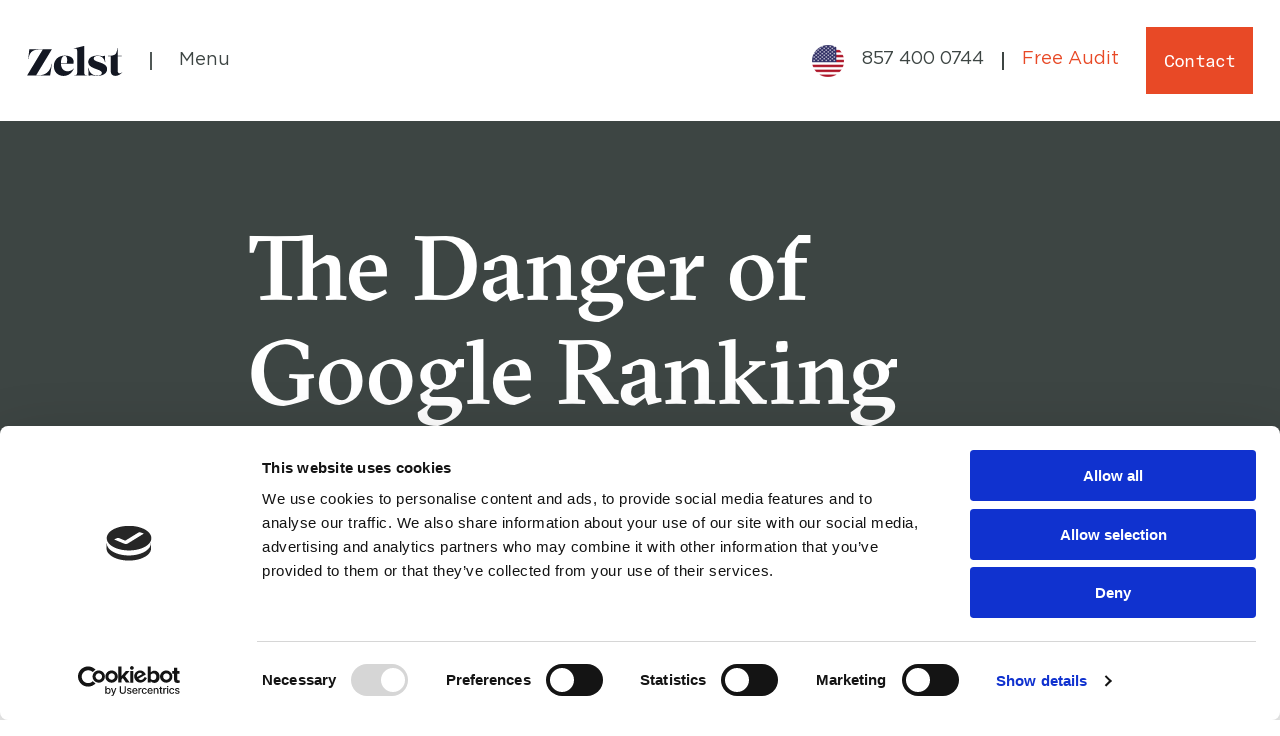

--- FILE ---
content_type: text/html; charset=UTF-8
request_url: https://www.zelst.io/blog/the-danger-of-google-ranking-factor-lists/
body_size: 12425
content:
<!doctype html>
<html lang="en">
  <head>
    <meta charset="utf-8">
    <meta name="viewport" content="width=device-width, initial-scale=1">
    <link rel="apple-touch-icon" sizes="180x180" href="https://www.zelst.io/assets/favicon/apple-touch-icon.png">
    <link rel="icon" type="image/png" sizes="32x32" href="https://www.zelst.io/assets/favicon/favicon-32x32.png">
    <link rel="icon" type="image/png" sizes="16x16" href="https://www.zelst.io/assets/favicon/favicon-16x16.png">
    <link rel="manifest" href="https://www.zelst.io/assets/favicon/site.webmanifest">
    <meta name="theme-color" content="#131722">
    <link rel="stylesheet" href="https://www.zelst.io/assets/css/main.css" media="all">

          <title>The Danger of Google Ranking Factor Lists | Zelst</title>
<script>window.dataLayer = window.dataLayer || [];
function gtag(){dataLayer.push(arguments)};
gtag('js', new Date());
gtag('config', 'G-9S4N3J8FDK', {'send_page_view': true,'anonymize_ip': true,'link_attribution': true,'allow_display_features': true});
</script>
<script>dataLayer = [];
(function(w,d,s,l,i){w[l]=w[l]||[];w[l].push({'gtm.start':
new Date().getTime(),event:'gtm.js'});var f=d.getElementsByTagName(s)[0],
j=d.createElement(s),dl=l!='dataLayer'?'&l='+l:'';j.async=true;j.src=
'https://www.googletagmanager.com/gtm.js?id='+i+dl;f.parentNode.insertBefore(j,f);
})(window,document,'script','dataLayer','GTM-N7MTN6KC');
</script>
<script>/* Facebook Pixel script did not render */
</script>
<script>_linkedin_data_partner_id = "3128841";
</script>
<script>/* Pinterest Tag script did not render */
</script><meta name="generator" content="SEOmatic">
<meta name="description" content="Following Google ranking factor lists blindly can do more harm than good. Find out why and discover the real secrets behind boosting your SEO.">
<meta name="referrer" content="no-referrer-when-downgrade">
<meta name="robots" content="all">
<meta content="114114915288900" property="fb:profile_id">
<meta content="en_US" property="og:locale">
<meta content="en_GB" property="og:locale:alternate">
<meta content="Zelst USA" property="og:site_name">
<meta content="website" property="og:type">
<meta content="https://www.zelst.io/blog/the-danger-of-google-ranking-factor-lists/" property="og:url">
<meta content="The Danger of Google Ranking Factor Lists | Zelst" property="og:title">
<meta content="Following Google ranking factor lists blindly can do more harm than good. Find out why and discover the real secrets behind boosting your SEO." property="og:description">
<meta content="https://www.tiktok.com/@zelst_digital" property="og:see_also">
<meta content="https://www.pinterest.co.uk/zelst_uk/" property="og:see_also">
<meta content="https://www.instagram.com/zelstdigital/" property="og:see_also">
<meta content="https://www.youtube.com/@ZelstCoUkSearch" property="og:see_also">
<meta content="https://www.linkedin.com/company/zelst-online-marketing/" property="og:see_also">
<meta content="https://www.facebook.com/zelstdigital/" property="og:see_also">
<meta content="https://twitter.com/Zelst_" property="og:see_also">
<meta name="twitter:card" content="summary_large_image">
<meta name="twitter:site" content="@Zelst_">
<meta name="twitter:creator" content="@Zelst_">
<meta name="twitter:title" content="The Danger of Google Ranking Factor Lists | Zelst">
<meta name="twitter:description" content="Following Google ranking factor lists blindly can do more harm than good. Find out why and discover the real secrets behind boosting your SEO.">
<meta name="google-site-verification" content="4uW0I48g7NEF2-Oab9xd344pbmys0HY5tOOjLdiFHpc">
<meta name="msvalidate.01" content="880E0C0DCB22B8216F9C3EC6FECD9708">
<link href="https://www.zelst.io/blog/the-danger-of-google-ranking-factor-lists/" rel="canonical">
<link href="https://www.zelst.io/" rel="home">
<link type="text/plain" href="https://www.zelst.io/humans.txt" rel="author">
<link href="https://www.zelst.io/blog/the-danger-of-google-ranking-factor-lists/" rel="alternate" hreflang="en-us">
<link href="https://www.zelst.co.uk/blog/the-danger-of-google-ranking-factor-lists/" rel="alternate" hreflang="x-default">
<link href="https://www.zelst.co.uk/blog/the-danger-of-google-ranking-factor-lists/" rel="alternate" hreflang="en-gb"></head>
  <body><script async src="https://www.googletagmanager.com/gtag/js?id=G-9S4N3J8FDK"></script>

<noscript><iframe src="https://www.googletagmanager.com/ns.html?id=GTM-N7MTN6KC"
height="0" width="0" style="display:none;visibility:hidden"></iframe></noscript>


          <header class="c-header" id="js-header">

        <div class="c-header__group">

            <a class="c-header__logo" href="/" aria-label="Zelst">
        <svg xmlns="http://www.w3.org/2000/svg" width="69" height="23" viewBox="0 0 69 23" fill="none">
  <path d="M16.578 22L17.955 13.549H17.739C16.902 18.328 13.986 21.784 8.586 21.784H6.561L17.874 3.1H1.647L0.918 10.012H1.134C1.593 5.935 3.537 3.316 8.181 3.316H11.286L0 22H16.578ZM33.4684 16.87C32.4964 18.355 30.4984 18.868 29.1484 18.868C26.5294 18.868 24.5044 17.194 24.3964 13.387H33.3874C34.2514 9.958 31.7944 7.609 27.1774 7.609C22.4254 7.609 19.2934 10.741 19.2934 15.169C19.2934 19.57 22.4794 22.243 26.2324 22.243C29.9854 22.243 32.4424 19.867 33.6304 16.978L33.4684 16.87ZM27.1774 7.825C29.2564 7.825 29.0134 11.416 28.5814 13.09H24.3964C24.3964 13.063 24.3964 13.036 24.3964 13.009C24.3964 11.065 24.8554 7.798 27.1774 7.798V7.825ZM43.2553 22V21.784C41.3383 21.784 41.0953 21.244 41.0953 18.652V0.669999L33.5893 2.479L33.6433 2.695C35.9653 2.182 36.0733 3.127 36.0733 4.936V18.652C36.0733 21.244 35.8303 21.784 33.9133 21.784V22H43.2553ZM50.3375 22.216C54.1715 22.216 57.5735 20.758 57.5735 17.302C57.5735 11.983 47.9615 12.793 47.9615 9.715C47.9615 8.689 49.0145 7.798 50.9315 7.798C53.0105 7.798 55.3865 9.04 56.0345 12.415H56.2235L55.9535 7.636L54.3065 8.095C53.3345 7.798 52.0115 7.582 50.9315 7.582C47.6105 7.582 44.0195 8.824 44.0195 12.145C44.0195 17.464 53.8205 17.14 53.8205 20.083C53.8205 21.514 52.0655 22 50.3375 22C48.3935 22 44.8565 20.947 44.2085 16.384H44.0195L44.3165 22.162L46.2335 21.676C47.8805 22.027 49.3115 22.216 50.3375 22.216ZM63.3513 22.216C65.4033 22.216 67.2123 21.136 68.6163 19.597L68.5083 19.435C67.8873 20.002 67.2663 20.407 66.5373 20.407C65.1873 20.407 65.1603 18.787 65.1603 17.734V8.014H68.1303V7.798H65.1603V2.425H64.9443C64.8363 3.748 64.3233 5.638 63.6213 6.556C62.6223 7.393 60.8943 7.798 58.6803 7.798H58.2753V8.014H60.1653V18.652C60.1653 20.758 61.2183 22.216 63.3513 22.216Z" fill="#131722"></path>
</svg>

      </a>
    </div>
  
    <nav class="c-nav">

        <a class="c-nav__menu js-menu" href="#nav">Menu</a>

        <div class="c-nav__inner" id="nav">

            <div class="c-nav__body">

                <div class="c-nav__item c-nav__item--close js-menu-close">
          <a class="h-colour-grey" href="#">Close</a>
        </div>

                                            <div class="c-nav__item c-nav__item--dropdown js-dropdown">
                <div class="c-nav__group">
                                      <a class="c-nav__link c-nav__link--dropdown" href="https://www.zelst.io/expertise/search-engine-optimization/">
                      <span class="c-nav__link-text">SEO</span>
                    </a>
                                    <span class="c-nav__arrow js-nav-arrow"><svg class="h-icon-grey" width="32" height="32" fill="none" xmlns="http://www.w3.org/2000/svg"><path d="M16 4v24M10 22l6 6 6-6" stroke="#131722" stroke-width="2" stroke-linecap="round" stroke-linejoin="round"/></svg></span>
                </div>

                <div class="c-dropdown">
                  <div class="c-dropdown__content">
                                          <a class="c-dropdown__heading" href="https://www.zelst.io/expertise/search-engine-optimization/">White-Label SEO Services</a>
                                                              <span class="c-dropdown__text">Dramatically improve the visibility of your website.</span>
                                      </div>
                                                            <span class="c-dropdown__item"><a class="c-dropdown__link" href="https://www.zelst.io/expertise/content/keyword-research/">White Label Keyword Research</a></span>
                                                                                <span class="c-dropdown__item"><a class="c-dropdown__link" href="https://www.zelst.io/expertise/search-engine-optimization/">White Label Technical SEO</a></span>
                                                                                <span class="c-dropdown__item"><a class="c-dropdown__link" href="https://www.zelst.io/expertise/search-engine-optimization/seo-migration/">White Label SEO Migration</a></span>
                                                                                <span class="c-dropdown__item"><a class="c-dropdown__link" href="https://www.zelst.io/expertise/search-engine-optimization/google-penalty-removal/">Google Penalty Removal</a></span>
                                                                                <span class="c-dropdown__item"><a class="c-dropdown__link" href="https://www.zelst.io/expertise/search-engine-optimization/seo-audit/">SEO Audit</a></span>
                                                                                <span class="c-dropdown__item"><a class="c-dropdown__link" href="https://www.zelst.io/expertise/search-engine-optimization/technical-seo/">Technical Optimization</a></span>
                                                                                <span class="c-dropdown__item"><a class="c-dropdown__link" href="https://www.zelst.io/expertise/search-engine-optimization/conversion-rate-optimization/">Conversion Rate Optimization</a></span>
                                                                                <span class="c-dropdown__item"><a class="c-dropdown__link" href="https://www.zelst.io/expertise/search-engine-optimization/white-label-link-building/">White Label Link Building</a></span>
                                                                                <span class="c-dropdown__item"><a class="c-dropdown__link" href="https://www.zelst.io/expertise/search-engine-optimization/local-seo/">White Label Local SEO</a></span>
                                                                                <span class="c-dropdown__item"><a class="c-dropdown__link" href="https://www.zelst.io/expertise/search-engine-optimization/seo-migration/">SEO Migration</a></span>
                                                                                <span class="c-dropdown__item"><a class="c-dropdown__link" href="https://www.zelst.io/expertise/search-engine-optimization/seo-audit/">SEO Audit</a></span>
                                                      </div>
              </div>
                                
                                                      <div class="c-nav__item c-nav__item--dropdown js-dropdown">
                <div class="c-nav__group">
                                      <a class="c-nav__link c-nav__link--dropdown" href="https://www.zelst.io/expertise/content/">
                      <span class="c-nav__link-text">Content</span>
                    </a>
                                    <span class="c-nav__arrow js-nav-arrow"><svg class="h-icon-grey" width="32" height="32" fill="none" xmlns="http://www.w3.org/2000/svg"><path d="M16 4v24M10 22l6 6 6-6" stroke="#131722" stroke-width="2" stroke-linecap="round" stroke-linejoin="round"/></svg></span>
                </div>

                <div class="c-dropdown">
                  <div class="c-dropdown__content">
                                          <a class="c-dropdown__heading" href="https://www.zelst.io/expertise/content/">White-Label Content Marketing</a>
                                                              <span class="c-dropdown__text">Valuable and curated content for you and your audience.</span>
                                      </div>
                                                            <span class="c-dropdown__item"><a class="c-dropdown__link" href="https://www.zelst.io/expertise/content/">White Label Content Optimisation</a></span>
                                                                                <span class="c-dropdown__item"><a class="c-dropdown__link" href="https://www.zelst.io/expertise/content/inbound-marketing/">White Label Content Strategy</a></span>
                                                                                <span class="c-dropdown__item"><a class="c-dropdown__link" href="https://www.zelst.io/expertise/content/content-gap-analysis/">Content Gap Analysis</a></span>
                                                                                <span class="c-dropdown__item"><a class="c-dropdown__link" href="https://www.zelst.io/expertise/content/business-competitor-analysis-services/">Competitor Analysis</a></span>
                                                                                <span class="c-dropdown__item"><a class="c-dropdown__link" href="https://www.zelst.io/expertise/content/content-marketing-audit-services/">Content Audit</a></span>
                                                                                <span class="c-dropdown__item"><a class="c-dropdown__link" href="https://www.zelst.io/expertise/content/content-optimisation-services/">Content Optimisation</a></span>
                                                                                <span class="c-dropdown__item"><a class="c-dropdown__link" href="https://www.zelst.io/expertise/content/seo-content-writing-services/">Content Writing</a></span>
                                                      </div>
              </div>
                                
                                                      <div class="c-nav__item c-nav__item--dropdown js-dropdown">
                <div class="c-nav__group">
                                      <a class="c-nav__link c-nav__link--dropdown" href="https://www.zelst.io/expertise/white-label-paid-media/">
                      <span class="c-nav__link-text">Paid Media</span>
                    </a>
                                    <span class="c-nav__arrow js-nav-arrow"><svg class="h-icon-grey" width="32" height="32" fill="none" xmlns="http://www.w3.org/2000/svg"><path d="M16 4v24M10 22l6 6 6-6" stroke="#131722" stroke-width="2" stroke-linecap="round" stroke-linejoin="round"/></svg></span>
                </div>

                <div class="c-dropdown">
                  <div class="c-dropdown__content">
                                          <a class="c-dropdown__heading" href="https://www.zelst.io/expertise/white-label-paid-media/">White Label Paid Media Management</a>
                                                              <span class="c-dropdown__text">Maximum brand visibility and exposure.</span>
                                      </div>
                                                            <span class="c-dropdown__item"><a class="c-dropdown__link" href="https://www.zelst.io/expertise/white-label-paid-media/">White Label PPC Management</a></span>
                                                                                <span class="c-dropdown__item"><a class="c-dropdown__link" href="https://www.zelst.io/expertise/white-label-paid-media/white-label-ppc-agency/">White Label PPC Agency</a></span>
                                                                                <span class="c-dropdown__item"><a class="c-dropdown__link" href="https://www.zelst.io/expertise/white-label-paid-media/digital-remarketing/">White Label Remarketing Management</a></span>
                                                                                <span class="c-dropdown__item"><a class="c-dropdown__link" href="https://www.zelst.io/expertise/white-label-paid-media/paid-search-account-optimization/">Paid Search Account Optimization</a></span>
                                                                                <span class="c-dropdown__item"><a class="c-dropdown__link" href="https://www.zelst.io/expertise/white-label-paid-media/programmatic-advertising/">Programmatic Advertising</a></span>
                                                      </div>
              </div>
                                
                                                      <div class="c-nav__item c-nav__item--dropdown js-dropdown">
                <div class="c-nav__group">
                                      <a class="c-nav__link c-nav__link--dropdown" href="https://www.zelst.io/expertise/social-media-marketing/">
                      <span class="c-nav__link-text">Social</span>
                    </a>
                                    <span class="c-nav__arrow js-nav-arrow"><svg class="h-icon-grey" width="32" height="32" fill="none" xmlns="http://www.w3.org/2000/svg"><path d="M16 4v24M10 22l6 6 6-6" stroke="#131722" stroke-width="2" stroke-linecap="round" stroke-linejoin="round"/></svg></span>
                </div>

                <div class="c-dropdown">
                  <div class="c-dropdown__content">
                                          <a class="c-dropdown__heading" href="https://www.zelst.io/expertise/social-media-marketing/">White Label Social</a>
                                                              <span class="c-dropdown__text">Engaging content to build and reconnect with your audience.</span>
                                      </div>
                                                            <span class="c-dropdown__item"><a class="c-dropdown__link" href="https://www.zelst.io/expertise/social-media-marketing/white-label-social-media/">White Label Social Marketing</a></span>
                                                                                <span class="c-dropdown__item"><a class="c-dropdown__link" href="https://www.zelst.io/expertise/social-media-marketing/">Organic Social Consultancy</a></span>
                                                                                <span class="c-dropdown__item"><a class="c-dropdown__link" href="https://www.zelst.io/expertise/social-media-marketing/white-label-social-media-advertising/">White Label Paid Social Mangement</a></span>
                                                                                <span class="c-dropdown__item"><a class="c-dropdown__link" href="https://www.zelst.io/expertise/social-media-marketing/email-marketing/">White Label Email Marketing</a></span>
                                                                                <span class="c-dropdown__item"><a class="c-dropdown__link" href="https://www.zelst.io/expertise/social-media-marketing/facebook-ads-management/">Facebook Ads Management</a></span>
                                                                                <span class="c-dropdown__item"><a class="c-dropdown__link" href="https://www.zelst.io/expertise/social-media-marketing/linkedin-ads-management/">LinkedIn Ads Management</a></span>
                                                      </div>
              </div>
                                
                                                      <div class="c-nav__item c-nav__item--dropdown js-dropdown">
                <div class="c-nav__group">
                                      <a class="c-nav__link c-nav__link--dropdown" href="https://www.zelst.io/about-us/">
                      <span class="c-nav__link-text">Why Zelst</span>
                    </a>
                                    <span class="c-nav__arrow js-nav-arrow"><svg class="h-icon-grey" width="32" height="32" fill="none" xmlns="http://www.w3.org/2000/svg"><path d="M16 4v24M10 22l6 6 6-6" stroke="#131722" stroke-width="2" stroke-linecap="round" stroke-linejoin="round"/></svg></span>
                </div>

                <div class="c-dropdown">
                  <div class="c-dropdown__content">
                                          <a class="c-dropdown__heading" href="https://www.zelst.io/about-us/">Your Next Marketing Partner</a>
                                                              <span class="c-dropdown__text">Dedicated to growing your brand and audiance</span>
                                      </div>
                                                            <span class="c-dropdown__item"><a class="c-dropdown__link" href="https://www.zelst.io/about-us/">Who We Are</a></span>
                                                                                <span class="c-dropdown__item"><a class="c-dropdown__link" href="https://www.zelst.io/expertise/">What We Specialize in</a></span>
                                                                                <span class="c-dropdown__item"><a class="c-dropdown__link" href="https://www.zelst.io/agencies/">What We Can Do For You</a></span>
                                                                                <span class="c-dropdown__item"><a class="c-dropdown__link" href="https://www.zelst.io/case-studies/">What We Acheive</a></span>
                                                                                <span class="c-dropdown__item"><a class="c-dropdown__link" href="https://www.zelst.io/free-search-visibility-report/">Sample Our Work</a></span>
                                                                                <span class="c-dropdown__item"><a class="c-dropdown__link" href="https://www.zelst.io/blog/">Industry Insights</a></span>
                                                      </div>
              </div>
                                
                  
                          <div class="c-nav__item h-display-none-large">
                          <a class="c-nav__link" href="https://www.zelst.io/free-search-visibility-report/">
                <span class="c-nav__link-text">Free Audit</span>
              </a>
                      </div>
              </div>

            <div class="c-nav__footer">

        <div class="c-nav__location">
                      <span>
              <a href="https://www.zelst.co.uk/">
                UK
                <img src="https://www.zelst.io/assets/images/united-kingdom.png" alt="United Kingdom Flag" width="32" height="32">
              </a>
            </span>
            <span>
              <a class="h-colour-orange" href="https://www.zelst.io/">
                US
                <img src="https://www.zelst.io/assets/images/united-states.png" alt="United States Flag" width="32" height="32">
              </a>
            </span>
                  </div>

                                      <a class="c-button c-button--block c-button--orange" href="https://www.zelst.io/contact-us/">Contact</a>
                        </div>
    </div>
  </nav>

    <div class="c-header__group">

    <div class="c-header__location">
              <img class="c-header__location-icon" src="https://www.zelst.io/assets/images/united-states.png" alt="United States Flag" width="32" height="32">
        <span class="c-header__location-text">US</span>
            <div class="c-header__location-dropdown">
                  <a class="c-header__location-link" href="https://www.zelst.co.uk/">
            <img src="https://www.zelst.io/assets/images/united-kingdom.png" alt="United Kingdom Flag" width="16" height="16">
            United Kingdom
          </a>
          <a class="c-header__location-link c-header__location-link--active" href="https://www.zelst.io/">
            <img src="https://www.zelst.io/assets/images/united-states.png" alt="United States Flag" width="16" height="16">
            United States
          </a>
              </div>
    </div>
      
              <div class="c-header__separator">
        <a class="c-header__link" href="tel:857-400-0744">857 400 0744</a>
      </div>
    
                      <a class="c-header__link c-header__link--alt" href="https://www.zelst.io/free-search-visibility-report/">Free Audit</a>
          
                      <a class="c-button c-button--orange" href="https://www.zelst.io/contact-us/">Contact</a>
            </div>
</header>

  <main>
    
  <section class="h-margin-bottom-large h-background-grey">
    <div>
      <div class="o-container o-container--small">

                <div class="c-intro">

                                              <h1 class="h-h2">
                                          <span class="c-intro__text">The Danger of Google Ranking Factor Lists</span>
                          </h1>
          
                    
                                <div>

                            <span>
                07 Oct 2015,              </span>

                            
                                            in
                                  <a class="h-border-bottom-orange h-hover-link-orange" href="https://www.zelst.io/blog/category/seo/">SEO</a>.                                          </div>
                  </div>
      </div>
    </div>
  </section>


        
            <section class="c-section-bottom-medium">

                <div class="o-container o-container--small">

                      <div class="c-content">

        
            
              <h2 class="c-small-body h-colour-grey">
        Why You Shouldn’t Trust ‘Definitive’ Lists of Ranking Signals
      </h2>
      
            
            
            
            
            
                
            
              <div class="c-content h-hyperlink-orange h-colour-grey">
    <p>Well, firstly, Google is famously secretive about the signals it uses to rank sites, so we can’t be definite about anything. All we can do is make inferences based on our own in-depth analysis, and that of authorities on the subject such as Moz and Searchmetrics.</p>
<p>Even then, the trends that we encounter are correlational and not necessarily causal. In other words, all they give us is a set of characteristics shared by high-ranking sites; they don’t indicate whether or not a given characteristic is a factor in the ranking of those sites.</p>
<p>Another issue is context. The complexity of Google’s ranking algorithms is such that any given search can retrieve a multitude of different results pages, depending on factors like user demographics, search history and the characteristics of the device that are used to make that search.</p>
<p>And then there’s the transient nature of Google’s ranking algorithms. It would be wonderful if we could all just confine one of these <strong>Google ranking factor lists </strong>to memory, base all of our <a href="https://www.zelst.io/expertise/search-engine-optimization/">SEO activities</a> around it and rank at number one for ever more.</p>
<p>But because Google updates its algorithms <a href="https://www.youtube.com/watch?v=K-022hPWU54">at least once a day</a> – often very subtly – the hope of ever being able to do such a thing is nothing short of fantasy (albeit one that is shared by SEOs the world over).</p>
<p>When you think about it logically, if ever there was one single, definitive set of ranking signals upon which we could rely, wouldn’t we all be using them? And what then?</p>
  </div>

            
            
            
            
                
            
              <h3 class="c-small-body h-colour-grey">
        Okay, so can we ever be certain of ranking well in Google’s SERPs?
      </h3>
      
            
            
            
            
            
                
            
              <div class="c-content h-hyperlink-orange h-colour-grey">
    <p>Rather than following lists and chasing dreams, we need to have a whole different attitude towards SEO. We need to take a pragmatic, research-led approach that seeks to make life easier for the algorithms, rather than continuously looking for ways in which to exploit them – however tempting this may be.</p>
<p>Ian Lurie of Portent Inc. sums up this approach in a very effective way:</p>
<ul><li>Smart, targeted content promotion</li><li>Maximizing crawl visibility and performance</li><li>Testing the crap out of everything</li><li>Keeping a log of everything</li><li>Getting content performance down to a science</li></ul>
<p>So, rather than relying on<strong> Google ranking factor lists</strong>, keep up to date with all the latest research published by SEO authorities such as <a href="https://moz.com/search-ranking-factors">Moz</a> and <a href="https://www.conductor.com/academy/glossary/ranking-factor/">Conductor</a>. Always remember that these are only correlation studies, so infer what you can from them but don’t be tempted to jump to any conclusions.</p>
<p>Be sure to test the impact of your own SEO efforts, and base future actions on the conclusions that you draw. Every website and every target market is different, so no how much time you spend scouring the web for clues, it’s important to experiment on your own site and customers.</p>
<p>Of course, <strong>Google ranking factor lists</strong> can be useful as a starting point, alerting you to trends across the world wide web, but they should be no means be relied upon as your sole source of information. If you’re striving for long-term gain, you need to put the hard work in yourself, or find someone who is willing to do so on your behalf.</p>
  </div>

            
            
            
            
                  </div>
        </div>
      </section>
      
    
    
    
    
    
    
    
    
    
    
    
    
    


    <section class="c-section-both h-background-white">

        <div class="o-container o-container--small">

                    <div class="c-content h-margin-bottom-medium">
          
        
                    <h4 class="h-colour-grey">
          further reading ...
        </h4>
                    </div>
      
              <div class="o-layout">

        
            <div class="o-layout__item h-6-small">
                <div class="c-post">
          <a href="https://www.zelst.io/blog/search-engine-ranking-factors-advertising-christmas-and-happiness/">

                                      <div class="c-post__image">
                <div class="c-aspect-ratio c-aspect-ratio--square">
  <img class="c-aspect-ratio__image h-12 lazyload"
     alt="Search Engine Ranking Factors, Advertising, Christmas and Happiness"    src="https://www.zelst.io/assets/uploads/images/_300x300_crop_center-center_75_none/307115/24.-Search-Engine-Ranking-Factors-Advertising-Christmas-and-Happiness.webp"
    srcset="https://www.zelst.io/assets/uploads/images/_300x300_crop_center-center_75_none/307115/24.-Search-Engine-Ranking-Factors-Advertising-Christmas-and-Happiness.webp 300w,
            https://www.zelst.io/assets/uploads/images/_500x500_crop_center-center_75_none/307115/24.-Search-Engine-Ranking-Factors-Advertising-Christmas-and-Happiness.webp 500w,
            https://www.zelst.io/assets/uploads/images/_1000x1000_crop_center-center_75_none/307115/24.-Search-Engine-Ranking-Factors-Advertising-Christmas-and-Happiness.webp 1000w"
      >
</div>
              </div>
                      </a>
          <div>

                        <a class="h-display-block" href="https://www.zelst.io/blog/search-engine-ranking-factors-advertising-christmas-and-happiness/">13 Aug 2015</a>

                        <a class="h-display-block" href="https://www.zelst.io/blog/search-engine-ranking-factors-advertising-christmas-and-happiness/">
              <h4 class="c-post__heading h-colour-grey">
        Search Engine Ranking Factors, Advertising, Christmas and Happiness
      </h4>
      </a>

                                      <a href="https://www.zelst.io/blog/search-engine-ranking-factors-advertising-christmas-and-happiness/" class="c-post__excerpt h-colour-grey">Discover 6 search engine ranking factors impacting ranking positions, including user experience, content, social and backlink factors.</a>
                        
                                  </div>
        </div>
      </div>
    
            <div class="o-layout__item h-6-small">
                <div class="c-post">
          <a href="https://www.zelst.io/blog/how-stop-wrong-page-ranking-target-keyword/">

                                      <div class="c-post__image">
                <div class="c-aspect-ratio c-aspect-ratio--square">
  <img class="c-aspect-ratio__image h-12 lazyload"
     alt="Stressed Man Holding A Computer"    src="https://www.zelst.io/assets/uploads/images/_300x300_crop_center-center_75_none/keywords-on-wrong-page-zelst-blog_2023-07-28-152902_svta.webp"
    srcset="https://www.zelst.io/assets/uploads/images/_300x300_crop_center-center_75_none/keywords-on-wrong-page-zelst-blog_2023-07-28-152902_svta.webp 300w,
            https://www.zelst.io/assets/uploads/images/_500x500_crop_center-center_75_none/keywords-on-wrong-page-zelst-blog_2023-07-28-152902_svta.webp 500w,
            https://www.zelst.io/assets/uploads/images/_1000x1000_crop_center-center_75_none/keywords-on-wrong-page-zelst-blog_2023-07-28-152902_svta.webp 1000w"
      >
</div>
              </div>
                      </a>
          <div>

                        <a class="h-display-block" href="https://www.zelst.io/blog/how-stop-wrong-page-ranking-target-keyword/">04 Jun 2021</a>

                        <a class="h-display-block" href="https://www.zelst.io/blog/how-stop-wrong-page-ranking-target-keyword/">
              <h2 class="c-post__heading h-colour-grey">
        How to Stop the Wrong Page Ranking for Your Target Keyword
      </h2>
      </a>

                                      <a href="https://www.zelst.io/blog/how-stop-wrong-page-ranking-target-keyword/" class="c-post__excerpt h-colour-grey">Having the wrong page ranking for a keyword can be one of the most frustrating things for any SEO professional to encounter.</a>
                        
                                  </div>
        </div>
      </div>
      </div>
    </div>
  </section>

  </main>

  <footer class="c-footer">

    <div class="o-container">

        <div class="o-layout o-layout--medium o-layout--justify-space-between">

            
                <div class="o-layout__item h-3-huge">
          <div class="c-footer__content">

                        
              <h6 class="c-footer__statement c-footer__statement--desktop">
        Be seen  get found
      </h6>
      
                        <div>

                                            <label class="c-footer__heading">Join for the occasional newsletter</label>
              
                                          
                                          <form id="newsletter-form" action="" method="post" accept-charset="UTF-8" class="h-margin-bottom-small">
                <craft-csrf-input></craft-csrf-input>
                <div id="newsletter-loading" class="h-margin-bottom-small" style="display: none;">
                  <span>Loading...</span>>
                </div>
                <div id="newsletter-error" class="c-alert c-alert--static h-margin-bottom-small" style="display: none;"></div>
                <div id="newsletter-success" class="c-alert c-alert--static" style="display: none;">
                  <span class="c-alert__item">
                    You've successfully signed up to our newsletter.
                  </span>
                </div>
                <div class="c-input-group h-margin-bottom-small">
                  <input class="c-input c-input--small" type="text" placeholder="Email address" name="email" value="" >
                  <button id="newsletter-submit" class="c-button c-button--input" type="submit" name="submit" aria-label="Newsletter"><svg class="h-icon-white" width="32" height="32" fill="none" xmlns="http://www.w3.org/2000/svg"><path d="M4 16h24M22 10l6 6-6 6" stroke="#131722" stroke-width="2" stroke-linecap="round" stroke-linejoin="round"/></svg></button>
                </div>
                <label class="c-checkio">
                  <input id="newsletter-consent" class="c-checkio__input" type="checkbox" value="check" name="consent" id="newsletter-consent" required >
                  <span class="c-checkio__box"></span>
                  <span class="c-checkio__label">I agree to receive newsletter emails in accordance with the privacy policy available <a class="h-border-bottom-orange" href="/general/privacy-policy/">here</a>.</span>
                </label>
              </form>
              <script>
                let newsletter_form = document.getElementById('newsletter-form');
                let newsletter_success = document.getElementById('newsletter-success');
                let newsletter_error = document.getElementById('newsletter-error');
                let newsletter_button = document.getElementById('newsletter-submit');
                let newsletter_arrow_icon = '<svg class="h-icon-white" width="32" height="32" fill="none" xmlns="http://www.w3.org/2000/svg"><path d="M4 16h24M22 10l6 6-6 6" stroke="#131722" stroke-width="2" stroke-linecap="round" stroke-linejoin="round"/></svg>';
                newsletter_form.addEventListener('submit', function(e) {
                  e.preventDefault();
                  newsletter_error.style.display = 'none';
                  newsletter_button.innerHTML = '';
                  newsletter_button.classList.add('c-spinner');
                  newsletter_button.disabled = true;
                  let data = new FormData();
                  data.append('consent', document.getElementById('newsletter-consent').checked);
                  data.append('email', document.getElementById('newsletter-form').elements['email'].value);
                  for (let i = 0; i < newsletter_form.elements.length; i++) {
                    if (newsletter_form.elements[i].type === 'hidden') {
                      data.append(newsletter_form.elements[i].name, newsletter_form.elements[i].value);
                    }
                  }
                  fetch('actions/newsletter/newsletter/subscribe/', {
                    method: 'POST',
                    body: data,
                    headers: {
                      'X-Requested-With': 'XMLHttpRequest',
                      'Accept': 'application/json'
                    },
                    credentials: 'same-origin'
                  }).then(function(response) {
                    return response.json();
                  }).then(function(data) {
                    if (data.success) {
                      for (let i = 0; i < newsletter_form.childNodes.length; i++) {
                        if (newsletter_form.childNodes[i].tagName === 'DIV' || newsletter_form.childNodes[i].tagName === 'LABEL') {
                          newsletter_form.childNodes[i].style.display = 'none';
                        }
                      }
                      newsletter_success.style.display = 'block';
                    } else {
                      if (data.errors && Object.keys(data.errors).length > 0) {
                        newsletter_error.innerHTML = '';
                        for (let i = 0; i < Object.keys(data.errors).length; i++) {
                          newsletter_error.innerHTML += '<span class="c-alert__item">' + data.errors[Object.keys(data.errors)[i]][0] + '</span>';
                        }
                        newsletter_error.style.display = 'block';
                      }
                    }
                  }).finally(function() {
                    newsletter_button.innerHTML = newsletter_arrow_icon;
                    newsletter_button.disabled = false;
                    newsletter_button.classList.remove('c-spinner');
                  });
                });
              </script>
                          </div>
          </div>
        </div>
      
            <div class="o-layout__item h-8-huge">

                <div class="o-layout o-layout--medium">

                    
                        <div class="o-layout__item h-3-medium">

                                            <span class="c-footer__heading">More</span>
              
                                            <div class="c-footer__group c-footer__group--more">
                                      <span class="c-footer__item">
                                              <a href="https://www.zelst.io/expertise/">Expertise</a>
                                          </span>
                                      <span class="c-footer__item">
                                              <a href="https://www.zelst.io/case-studies/">Case Studies</a>
                                          </span>
                                      <span class="c-footer__item">
                                              <a href="https://www.zelst.io/blog/">Blog</a>
                                          </span>
                                      <span class="c-footer__item">
                                              <a href="https://www.zelst.io/about-us/">About</a>
                                          </span>
                                      <span class="c-footer__item">
                                              <a href="https://www.zelst.io/contact-us/">Contact</a>
                                          </span>
                                      <span class="c-footer__item">
                                              <a href="https://www.zelst.io/free-search-visibility-report/">Free Search Visibility Report</a>
                                          </span>
                                  </div>
                          </div>
          
                    
                        <div class="o-layout__item h-6 h-4-small h-3-medium">

                                                    <span class="c-footer__heading">Contact</span>
                
                                                  <div class="c-footer__group">

                                                              <span class="c-footer__item">
                        <a href="/cdn-cgi/l/email-protection#2149444d4d4e615b444d52550f424e0f544a"><span class="__cf_email__" data-cfemail="29414c45454669534c455a5d074a46075c42">[email&#160;protected]</span></a>
                      </span>
                    
                                                              <span class="c-footer__item">
                        <a href="tel:857-400-0744">857 400 0744</a>
                      </span>
                    
                                                                                      <span class="c-footer__item">Monday to Friday</span>
                                              <span class="c-footer__item">7:00 am to 1:00 pm</span>
                                                            </div>
                              </div>
            
                        
                            <div class="o-layout__item h-6 h-4-small h-3-medium">

                                                  <span class="c-footer__heading">US Office</span>
                
                                                  <div class="c-footer__group">
                                          <span class="c-footer__item">Zelst LLC</span>
                                          <span class="c-footer__item">361 Newbury St</span>
                                          <span class="c-footer__item">5th Floor</span>
                                          <span class="c-footer__item">Boston</span>
                                          <span class="c-footer__item">Massachusetts</span>
                                          <span class="c-footer__item">MA 02115</span>
                                          <span class="c-footer__item">USA</span>
                                          <span class="c-footer__item"></span>
                                          <span class="c-footer__item">+1 857-400-0744</span>
                                          <span class="c-footer__item">https://www.zelst.io/</span>
                                      </div>
                              </div>
            
                        
                            <div class="o-layout__item h-4-small h-3-medium">

                                                  <span class="c-footer__heading">UK Office</span>
                
                                                  <div class="c-footer__group">
                                          <span class="c-footer__item">Zelst Limited</span>
                                          <span class="c-footer__item">AdHouse</span>
                                          <span class="c-footer__item">52 East Parade</span>
                                          <span class="c-footer__item">Harrogate</span>
                                          <span class="c-footer__item">North Yorkshire</span>
                                          <span class="c-footer__item">HG1 5LT</span>
                                          <span class="c-footer__item">England</span>
                                          <span class="c-footer__item"></span>
                                          <span class="c-footer__item">+44 (0) 1423-701-711</span>
                                          <span class="c-footer__item">https://www.zelst.co.uk/</span>
                                      </div>
                            </div>
                  </div>
      </div>
    </div>

        
              <h6 class="c-footer__statement c-footer__statement--mobile">
        Be seen  get found
      </h6>
      
        <div class="c-footer__extra">
      <div class="c-footer__extra-inner">

                  <div class="c-footer__social">
                          <a class="c-footer__social-link" href="https://www.facebook.com/zelstdigital/" target="_blank">
                                  <svg role="img" viewBox="0 0 24 24" xmlns="http://www.w3.org/2000/svg"><title>Facebook</title><path d="M24 12.073c0-6.627-5.373-12-12-12s-12 5.373-12 12c0 5.99 4.388 10.954 10.125 11.854v-8.385H7.078v-3.47h3.047V9.43c0-3.007 1.792-4.669 4.533-4.669 1.312 0 2.686.235 2.686.235v2.953H15.83c-1.491 0-1.956.925-1.956 1.874v2.25h3.328l-.532 3.47h-2.796v8.385C19.612 23.027 24 18.062 24 12.073z"/></svg>
                              </a>
                          <a class="c-footer__social-link" href="https://x.com/Zelst_" target="_blank">
                                  <svg width="1200" height="1227" viewBox="0 0 1200 1227" fill="none" xmlns="http://www.w3.org/2000/svg">
<path d="M714.163 519.284L1160.89 0H1055.03L667.137 450.887L357.328 0H0L468.492 681.821L0 1226.37H105.866L515.491 750.218L842.672 1226.37H1200L714.137 519.284H714.163ZM569.165 687.828L521.697 619.934L144.011 79.6944H306.615L611.412 515.685L658.88 583.579L1055.08 1150.3H892.476L569.165 687.854V687.828Z" fill="white"/>
</svg>

                              </a>
                          <a class="c-footer__social-link" href="https://www.instagram.com/zelstdigital/" target="_blank">
                                  <svg role="img" viewBox="0 0 24 24" xmlns="http://www.w3.org/2000/svg"><title>Instagram</title><path d="M12 0C8.74 0 8.333.015 7.053.072 5.775.132 4.905.333 4.14.63c-.789.306-1.459.717-2.126 1.384S.935 3.35.63 4.14C.333 4.905.131 5.775.072 7.053.012 8.333 0 8.74 0 12s.015 3.667.072 4.947c.06 1.277.261 2.148.558 2.913.306.788.717 1.459 1.384 2.126.667.666 1.336 1.079 2.126 1.384.766.296 1.636.499 2.913.558C8.333 23.988 8.74 24 12 24s3.667-.015 4.947-.072c1.277-.06 2.148-.262 2.913-.558.788-.306 1.459-.718 2.126-1.384.666-.667 1.079-1.335 1.384-2.126.296-.765.499-1.636.558-2.913.06-1.28.072-1.687.072-4.947s-.015-3.667-.072-4.947c-.06-1.277-.262-2.149-.558-2.913-.306-.789-.718-1.459-1.384-2.126C21.319 1.347 20.651.935 19.86.63c-.765-.297-1.636-.499-2.913-.558C15.667.012 15.26 0 12 0zm0 2.16c3.203 0 3.585.016 4.85.071 1.17.055 1.805.249 2.227.415.562.217.96.477 1.382.896.419.42.679.819.896 1.381.164.422.36 1.057.413 2.227.057 1.266.07 1.646.07 4.85s-.015 3.585-.074 4.85c-.061 1.17-.256 1.805-.421 2.227-.224.562-.479.96-.899 1.382-.419.419-.824.679-1.38.896-.42.164-1.065.36-2.235.413-1.274.057-1.649.07-4.859.07-3.211 0-3.586-.015-4.859-.074-1.171-.061-1.816-.256-2.236-.421-.569-.224-.96-.479-1.379-.899-.421-.419-.69-.824-.9-1.38-.165-.42-.359-1.065-.42-2.235-.045-1.26-.061-1.649-.061-4.844 0-3.196.016-3.586.061-4.861.061-1.17.255-1.814.42-2.234.21-.57.479-.96.9-1.381.419-.419.81-.689 1.379-.898.42-.166 1.051-.361 2.221-.421 1.275-.045 1.65-.06 4.859-.06l.045.03zm0 3.678c-3.405 0-6.162 2.76-6.162 6.162 0 3.405 2.76 6.162 6.162 6.162 3.405 0 6.162-2.76 6.162-6.162 0-3.405-2.76-6.162-6.162-6.162zM12 16c-2.21 0-4-1.79-4-4s1.79-4 4-4 4 1.79 4 4-1.79 4-4 4zm7.846-10.405c0 .795-.646 1.44-1.44 1.44-.795 0-1.44-.646-1.44-1.44 0-.794.646-1.439 1.44-1.439.793-.001 1.44.645 1.44 1.439z"/></svg>
                              </a>
                          <a class="c-footer__social-link" href="https://www.linkedin.com/company/zelst-online-marketing/" target="_blank">
                                  <svg role="img" viewBox="0 0 24 24" xmlns="http://www.w3.org/2000/svg"><title>LinkedIn</title><path d="M20.447 20.452h-3.554v-5.569c0-1.328-.027-3.037-1.852-3.037-1.853 0-2.136 1.445-2.136 2.939v5.667H9.351V9h3.414v1.561h.046c.477-.9 1.637-1.85 3.37-1.85 3.601 0 4.267 2.37 4.267 5.455v6.286zM5.337 7.433c-1.144 0-2.063-.926-2.063-2.065 0-1.138.92-2.063 2.063-2.063 1.14 0 2.064.925 2.064 2.063 0 1.139-.925 2.065-2.064 2.065zm1.782 13.019H3.555V9h3.564v11.452zM22.225 0H1.771C.792 0 0 .774 0 1.729v20.542C0 23.227.792 24 1.771 24h20.451C23.2 24 24 23.227 24 22.271V1.729C24 .774 23.2 0 22.222 0h.003z"/></svg>
                              </a>
                          <a class="c-footer__social-link" href="https://www.tiktok.com/@zelstdigital" target="_blank">
                                  <svg role="img" viewBox="0 0 24 24" xmlns="http://www.w3.org/2000/svg"><title>TikTok</title><path d="M12.525.02c1.31-.02 2.61-.01 3.91-.02.08 1.53.63 3.09 1.75 4.17 1.12 1.11 2.7 1.62 4.24 1.79v4.03c-1.44-.05-2.89-.35-4.2-.97-.57-.26-1.1-.59-1.62-.93-.01 2.92.01 5.84-.02 8.75-.08 1.4-.54 2.79-1.35 3.94-1.31 1.92-3.58 3.17-5.91 3.21-1.43.08-2.86-.31-4.08-1.03-2.02-1.19-3.44-3.37-3.65-5.71-.02-.5-.03-1-.01-1.49.18-1.9 1.12-3.72 2.58-4.96 1.66-1.44 3.98-2.13 6.15-1.72.02 1.48-.04 2.96-.04 4.44-.99-.32-2.15-.23-3.02.37-.63.41-1.11 1.04-1.36 1.75-.21.51-.15 1.07-.14 1.61.24 1.64 1.82 3.02 3.5 2.87 1.12-.01 2.19-.66 2.77-1.61.19-.33.4-.67.41-1.06.1-1.79.06-3.57.07-5.36.01-4.03-.01-8.05.02-12.07z"/></svg>
                              </a>
                      </div>
        
        <div class="c-footer__copyright">

                                <span class="c-footer__copyright-item">Zelst Limited Copyright 2025</span>
          
                    <span class="c-footer__copyright-item">Made by <a href="https://madebybramble.co.uk/" target="_blank">Bramble</a></span>
        </div>
      </div>

                    <div class="c-footer__partners">
                                                    <a href=https://www.google.com/partners/agency?id=8103142300 target="_blank">
                  <img src="https://www.zelst.io/assets/uploads/images/partners/google-partner.jpg" alt="Google Partner">
                </a>
                                                                              <a href=https://www.linkedin.com/company/zelst-online-marketing target="_blank">
                  <img src="https://www.zelst.io/assets/uploads/images/partners/2024-MSA-Partner-Program-Badge-Partner_2024-09-24-091627_opei.png" alt="Microsoft Advertising Partner">
                </a>
                                                                              <a href=https://agencies.semrush.com/zelst/ target="_blank">
                  <img src="https://www.zelst.io/assets/uploads/images/partners/semrush.png" alt="SEMRUSH Certified Agency Partner">
                </a>
                                                                              <img src="https://www.zelst.io/assets/uploads/images/partners/the-drum.png" alt="The Drum Recommended">
                                            </div>
          </div>
  </div>
</footer>

        <script data-cfasync="false" src="/cdn-cgi/scripts/5c5dd728/cloudflare-static/email-decode.min.js"></script><script src="https://www.zelst.io/assets/js/jquery-3.6.0.min.js"></script>
    <script src="https://www.zelst.io/assets/js/lazysizes.min.js"></script>
    <script src="//cdnjs.cloudflare.com/ajax/libs/ScrollMagic/2.0.7/ScrollMagic.min.js"></script>
    <script src="https://www.zelst.io/assets/js/main.js"></script>
      <script type="application/ld+json">{"@context":"http://schema.org","@graph":[{"@type":"WebSite","author":{"@id":"https://www.zelst.io/#identity"},"copyrightHolder":{"@id":"https://www.zelst.io/#identity"},"copyrightYear":"2015","creator":{"@id":"https://www.zelst.io/#creator"},"dateModified":"2025-03-20T06:07:03+00:00","datePublished":"2015-10-07T08:42:00+01:00","description":"Following Google ranking factor lists blindly can do more harm than good. Find out why and discover the real secrets behind boosting your SEO.","headline":"The Danger of Google Ranking Factor Lists | Zelst","inLanguage":"en-us","mainEntityOfPage":"https://www.zelst.io/blog/the-danger-of-google-ranking-factor-lists/","name":"The Danger of Google Ranking Factor Lists | Zelst","publisher":{"@id":"https://www.zelst.io/#creator"},"url":"https://www.zelst.io/blog/the-danger-of-google-ranking-factor-lists/"},{"@id":"https://www.zelst.io/#identity","@type":"LocalBusiness","address":{"@type":"PostalAddress","addressCountry":"US","addressLocality":"Dover","addressRegion":"Delaware","postalCode":"DE 19901","streetAddress":"8 The Green, Suite B"},"description":"Be seen, get found.  Achieve a substantial return on your digital investment through creative & strategic search marketing with Zelst","email":"hello@zelst.co.uk","foundingDate":"2023","foundingLocation":"Delaware","geo":{"@type":"GeoCoordinates","latitude":"39.156790","longitude":"-75.524260"},"image":{"@type":"ImageObject","height":"23","url":"https://www.zelst.co.uk/assets/uploads/svg/logo/zelst.svg","width":"69"},"logo":{"@type":"ImageObject","height":"60","url":"https://www.zelst.io/assets/uploads/svg/logo/_600x60_fit_center-center_82_none/30706/zelst.jpg?mtime=1739804895","width":"180"},"name":"Zelst","openingHoursSpecification":[{"@type":"OpeningHoursSpecification","closes":"12:00:00","dayOfWeek":["Monday"],"opens":"07:00:00"},{"@type":"OpeningHoursSpecification","closes":"12:00:00","dayOfWeek":["Tuesday"],"opens":"07:00:00"},{"@type":"OpeningHoursSpecification","closes":"12:00:00","dayOfWeek":["Wednesday"],"opens":"07:00:00"},{"@type":"OpeningHoursSpecification","closes":"12:00:00","dayOfWeek":["Thursday"],"opens":"07:00:00"},{"@type":"OpeningHoursSpecification","closes":"12:00:00","dayOfWeek":["Friday"],"opens":"07:00:00"}],"priceRange":"$$$","sameAs":["https://twitter.com/Zelst_","https://www.facebook.com/zelstdigital/","https://www.linkedin.com/company/zelst-online-marketing/","https://www.youtube.com/@ZelstCoUkSearch","https://www.instagram.com/zelstdigital/","https://www.pinterest.co.uk/zelst_uk/","https://www.tiktok.com/@zelst_digital"],"telephone":"857 400-0744","url":"https://www.zelst.io/"},{"@id":"https://www.zelst.io/#creator","@type":"LocalBusiness","address":{"@type":"PostalAddress","addressCountry":"US","addressLocality":"Dover","addressRegion":"Delaware","postalCode":"DE 19901","streetAddress":"8 The Green, Suite B"},"description":"Be seen, get found.  Achieve a substantial return on your digital investment through creative & strategic search marketing with Zelst","email":"hello@zelst.co.uk","founder":"Peter Van Zelst","foundingDate":"2023","foundingLocation":"Delaware","geo":{"@type":"GeoCoordinates","latitude":"39.156790","longitude":"-75.524260"},"image":{"@type":"ImageObject","height":"23","url":"https://www.zelst.co.uk/assets/uploads/svg/logo/zelst.svg","width":"69"},"logo":{"@type":"ImageObject","height":"60","url":"https://www.zelst.io/assets/uploads/svg/logo/_600x60_fit_center-center_82_none/30706/zelst.jpg?mtime=1739804895","width":"180"},"name":"Zelst USA","openingHoursSpecification":[{"@type":"OpeningHoursSpecification","closes":"12:00:00","dayOfWeek":["Monday"],"opens":"07:00:00"},{"@type":"OpeningHoursSpecification","closes":"12:00:00","dayOfWeek":["Tuesday"],"opens":"07:00:00"},{"@type":"OpeningHoursSpecification","closes":"12:00:00","dayOfWeek":["Wednesday"],"opens":"07:00:00"},{"@type":"OpeningHoursSpecification","closes":"12:00:00","dayOfWeek":["Thursday"],"opens":"07:00:00"},{"@type":"OpeningHoursSpecification","closes":"12:00:00","dayOfWeek":["Friday"],"opens":"07:00:00"}],"priceRange":"$$$","telephone":"857 400-0744","url":"https://www.zelst.io/"},{"@type":"BreadcrumbList","description":"Breadcrumbs list","itemListElement":[{"@type":"ListItem","item":"https://www.zelst.io/","name":"Home","position":1},{"@type":"ListItem","item":"https://www.zelst.io/blog/","name":"Blog Index","position":2},{"@type":"ListItem","item":"https://www.zelst.io/blog/the-danger-of-google-ranking-factor-lists/","name":"The Danger of Google Ranking Factor Lists","position":3}],"name":"Breadcrumbs"}]}</script>
<script>
  (function() {
    fetch('https://www.zelst.io/index.php?p=actions/users/session-info', {
      headers: {
        'Accept': 'application/json',
      }
    }).then(response => response.json())
      .then(data => {
        document.querySelectorAll('craft-csrf-input')
          .forEach(element => {
            const input = document.createElement('input');
            input.type = 'hidden';
            input.name = data.csrfTokenName;
            input.value = data.csrfTokenValue;
            element.replaceWith(input);
          });
      });
  })();
</script>

<script type="text/javascript">
(function(){var s = document.getElementsByTagName("script")[0];
    var b = document.createElement("script");
    b.type = "text/javascript";b.async = true;
    b.src = "https://snap.licdn.com/li.lms-analytics/insight.min.js";
    s.parentNode.insertBefore(b, s);})();
</script>
<noscript>
<img height="1" width="1" style="display:none;" alt="" src="https://dc.ads.linkedin.com/collect/?pid=3128841&fmt=gif" />
</noscript>

<script type="text/javascript" id="hs-script-loader" async defer src="//js.hs-scripts.com/2501253.js"></script>
<script defer src="https://static.cloudflareinsights.com/beacon.min.js/vcd15cbe7772f49c399c6a5babf22c1241717689176015" integrity="sha512-ZpsOmlRQV6y907TI0dKBHq9Md29nnaEIPlkf84rnaERnq6zvWvPUqr2ft8M1aS28oN72PdrCzSjY4U6VaAw1EQ==" data-cf-beacon='{"version":"2024.11.0","token":"506a66fe6453499b841c774286e9e534","r":1,"server_timing":{"name":{"cfCacheStatus":true,"cfEdge":true,"cfExtPri":true,"cfL4":true,"cfOrigin":true,"cfSpeedBrain":true},"location_startswith":null}}' crossorigin="anonymous"></script>
</body>
</html>


--- FILE ---
content_type: text/css
request_url: https://www.zelst.io/assets/css/main.css
body_size: 7451
content:
@font-face{font-display:swap;font-family:Gotham;font-weight:300;src:url(../fonts/gotham/GothamPro-Light.ttf) format("truetype")}@font-face{font-display:swap;font-family:Gotham;font-weight:400;src:url(../fonts/gotham/GothamPro.ttf) format("truetype")}@font-face{font-display:swap;font-family:Gotham;font-weight:500;src:url(../fonts/gotham/GothamPro-Medium.ttf) format("truetype")}@font-face{font-display:swap;font-family:Gotham;font-weight:800;src:url(../fonts/gotham/GothamPro-Black.ttf) format("truetype")}@font-face{font-family:GTAmerica;font-weight:100;src:url(../fonts/gt-america/GT-America-Mono-Thin.otf) format("opentype")}@font-face{font-family:GTAmerica;font-weight:200;src:url(../fonts/gt-america/GT-America-Mono-Ultra-Light.otf) format("opentype")}@font-face{font-family:GTAmerica;font-weight:300;src:url(../fonts/gt-america/GT-America-Mono-Light.otf) format("opentype")}@font-face{font-family:GTAmerica;font-weight:400;src:url(../fonts/gt-america/GT-America-Mono-Regular.ttf) format("truetype")}@font-face{font-family:GTAmerica;font-weight:600;src:url(../fonts/gt-america/GT-America-Mono-Bold.otf) format("opentype")}@font-face{font-family:GTAmerica;font-weight:800;src:url(../fonts/gt-america/GT-America-Mono-Black.otf) format("opentype")}@font-face{font-display:swap;font-family:GTSectra;font-weight:400;src:url(../fonts/gt-sectra/GT-Sectra-Regular.otf) format("opentype")}@font-face{font-display:swap;font-family:GTSectra;font-weight:500;src:url(../fonts/gt-sectra/GT-Sectra-Medium.otf) format("opentype")}@font-face{font-display:swap;font-family:GTSectra;font-weight:600;src:url(../fonts/gt-sectra/GT-Sectra-Bold.otf) format("opentype")}@font-face{font-display:swap;font-family:GTSectra;font-weight:700;src:url(../fonts/gt-sectra/GT-Sectra-Book.otf) format("opentype")}@font-face{font-display:swap;font-family:GTSectra;font-weight:800;src:url(../fonts/gt-sectra/GT-Sectra-Black.ttf) format("truetype")}html{box-sizing:border-box}*,:after,:before{box-sizing:inherit}fieldset{border:none}blockquote,body,dd,dl,fieldset,figure,h1,h2,h3,h4,h5,h6,hr,legend,ol,p,ul{margin:0;padding:0}address,dl,h1,h2,h3,h4,h5,h6,hr,ol,p,table,ul{margin-bottom:1.5rem}dd,ol,ul{margin-left:1.5rem}h1{color:#fff;font-family:GTSectra,sans-serif;font-size:4.2087269129rem;font-weight:500;line-height:1}@media (min-width:768px){h1{font-size:5.6525842918rem}}@media (min-width:1024px){h1{font-size:7.59375rem}}h2{color:#fff;font-family:GTSectra,sans-serif;font-size:3.1573345183rem;font-weight:500;line-height:1.15}@media (min-width:768px){h2{font-size:3.9975843648rem}}@media (min-width:1024px){h2{font-size:5.0625rem}}h3{color:#fff;font-family:GTSectra,sans-serif;font-size:2.368593037rem;font-weight:500;line-height:1.3}@media (min-width:768px){h3{font-size:2.827145944rem}}@media (min-width:1024px){h3{font-size:3.375rem}}h4{color:#fff;font-family:GTSectra,sans-serif;font-size:1.776889rem;font-weight:500;line-height:1.45}@media (min-width:768px){h4{font-size:1.999396rem}}@media (min-width:1024px){h4{font-size:2.25rem}}h5{color:#fff;font-family:GTSectra,sans-serif;font-size:1.333rem;font-weight:500;line-height:1.6}@media (min-width:768px){h5{font-size:1.414rem}}@media (min-width:1024px){h5{font-size:1.5rem}}h6{color:#fff;font-family:GTSectra,sans-serif;font-size:1rem;font-weight:500;line-height:1.75}@media (min-width:768px){h6{font-size:1rem}}@media (min-width:1024px){h6{font-size:1rem}}img{max-width:100%;vertical-align:middle}a{color:inherit;cursor:pointer;text-decoration:none}html{background-color:#fff;color:#fff;font-family:Gotham,sans-serif;font-size:100%;font-weight:400;line-height:1.75;scroll-behavior:smooth;scroll-padding-top:12rem}@media (min-width:768px){html{font-size:106.25%}}@media (min-width:1024px){html{font-size:112.5%}}html ::-moz-selection{background-color:#5eb132;color:#fff}html ::selection{background-color:#5eb132;color:#fff}svg{vertical-align:middle}textarea{resize:none}.o-container{margin-left:auto;margin-right:auto;max-width:1600px;width:90%}.o-container--large{max-width:1328px}.o-container--medium{max-width:1056px}.o-container--small{max-width:784px}.o-container--tiny{max-width:460px}.o-layout{display:flex;flex-wrap:wrap;margin-left:-1.5rem;margin-top:-1.5rem}.o-layout__item{padding-left:1.5rem;padding-top:1.5rem;width:100%}.o-layout--auto .o-layout__item{width:auto}.o-layout--medium{margin-left:-3rem;margin-top:-3rem}.o-layout--medium .o-layout__item{padding-left:3rem;padding-top:3rem}.o-layout--align-center{align-items:center}.o-layout--justify-space-between{justify-content:space-between}.o-layout--justify-flex-end{justify-content:flex-end}:root{--fui-field-gutter:1.5rem!important;--fui-row-gutter:3rem!important}.grecaptcha-badge{z-index:100}.c-address{font-style:normal}.c-address span{display:block}.c-alert{bottom:1rem;max-width:70%;padding:1rem;position:fixed;right:1rem;z-index:300}@media (min-width:360px){.c-alert{max-width:40%}}@media (min-width:1400px){.c-alert{max-width:30%}}.c-alert--static{bottom:auto;max-width:100%;padding:0;position:relative;right:auto;z-index:0}.c-alert--static .c-alert__item{display:block}.c-alert--error,.c-alert--error-dark,.c-alert__item{background-color:#e84926;border:2px solid #3d4543;padding:1rem}.c-alert--error-dark{background-color:#3d4543;color:#fff}.c-alert--success{background-color:#5eb132;border:2px solid #3d4543;color:#3d4543;padding:1rem}.c-alert__item:not(:last-child){margin-bottom:1rem}.c-aspect-ratio{height:0;overflow:hidden;position:relative}.c-aspect-ratio__image{height:100%;left:0;position:absolute;top:0;width:100%}.c-aspect-ratio--square{padding-top:100%}.c-aspect-ratio--tall{padding-top:75%}@media (min-width:768px){.c-aspect-ratio--tall{padding-top:133.3333333333%}}.c-aspect-ratio--wide{padding-top:75%}.c-aspect-ratio--landscape{padding-top:56.25%}.c-background-image{background-position:50%;background-repeat:no-repeat;background-size:cover;position:relative}.c-background-image:before{background-color:rgba(61,69,67,.5);content:"";height:100%;left:0;position:absolute;top:0;width:100%}.c-background-image>*{position:relative}.c-book{display:flex}@media (max-width:767px){.c-book{flex-direction:column-reverse}}.c-book__content{background-color:#e84926;padding:1.5rem}@media (min-width:360px){.c-book__content{padding:3rem}}@media (min-width:768px){.c-book__content{width:50%}}@media (min-width:1400px){.c-book__content{padding:6rem}}.c-book__content>:last-child{margin-bottom:0}.c-book__content .c-content a{border-bottom:2px solid #fff}.c-book__content .c-content a:visited{color:#505856}.c-book__image{background-position:50%;background-repeat:no-repeat;background-size:cover}@media (max-width:767px){.c-book__image{height:360px}}@media (min-width:768px){.c-book__image{width:50%}}.c-brands{margin-bottom:6rem;margin-top:6rem}.c-brands__inner{align-items:center;display:flex;flex-wrap:wrap;justify-content:center;margin-left:-3rem;margin-top:-3rem}@media (min-width:1024px){.c-brands__inner{margin-top:-6rem}}.c-brands__item{padding-left:3rem;padding-top:3rem;text-align:center;width:25%}@media (min-width:520px){.c-brands__item{width:25%}}@media (min-width:768px){.c-brands__item{width:16.66%}}@media (min-width:1024px){.c-brands__item{padding-top:6rem;width:16.66%}}.c-button{align-items:center;background-color:transparent;border:0;cursor:pointer;display:inline-flex;font-family:GTAmerica,sans-serif;font-size:inherit;letter-spacing:-.05em;line-height:inherit;padding:1rem}.c-button--block{display:block;text-align:center}.c-button--orange{background-color:#e84926;color:#fff;transition:background-color .3s ease,color .3s ease}.c-button--orange:active,.c-button--orange:hover{background-color:#3d4543}.c-button--green{background-color:#5eb132;color:#fff;transition:background-color .3s ease,color .3s ease}.c-button--green:active,.c-button--green:hover{background-color:#3d4543}.c-button--white{background-color:#fff;color:#3d4543;transition:background-color .3s ease,color .3s ease}.c-button--white:active,.c-button--white:hover{background-color:#e84926;color:#fff}.c-button--grey{background-color:#3d4543;color:#fff;transition:background-color .3s ease,color .3s ease}.c-button--grey:active,.c-button--grey:hover{background-color:#5eb132}.c-button--input{border-bottom:2px solid #fff;padding-left:0;padding-right:0;padding-top:0}.c-button__icon svg path{transition:.3s ease}.c-button--white .c-button__icon svg path{stroke:#3d4543}.c-button--green .c-button__icon svg path,.c-button--grey .c-button__icon svg path,.c-button--grey:hover .c-button__icon svg path,.c-button--orange .c-button__icon svg path,.c-button--white:hover .c-button__icon svg path{stroke:#fff}.c-caption{position:relative}.c-caption__text{bottom:0;left:0;padding:1.5rem;position:absolute}.c-caption--right .c-caption__text{left:auto;right:0}.c-category{display:flex;flex-wrap:wrap;margin-left:-1.5rem;margin-top:-1rem}.c-category__item{padding-left:1.5rem;padding-top:1rem}.c-category__link{border-bottom:2px solid transparent;color:#fff;font-family:GTAmerica,sans-serif;letter-spacing:-.05em;transition:color .3s ease}.c-category__link--active{border-color:#e84926;color:#fff}.c-category__link:hover{color:#fff}.c-checkio{cursor:pointer;display:flex}.c-checkio__input{display:none}.c-checkio__box{border:2px solid #fff;height:1rem;justify-content:center;margin-right:1rem;margin-top:.5rem;width:1rem}.c-checkio__input:checked~.c-checkio__box{background-color:#e84926}.c-checkio__label{flex:1}.c-client{display:flex;flex-wrap:wrap;margin-left:-1.5rem;margin-top:-1.5rem}@media (min-width:520px){.c-client{margin-left:-3rem;margin-top:-3rem}}@media (min-width:1400px){.c-client{margin-left:-6rem}}.c-client__item{padding-left:1.5rem;padding-top:1.5rem;width:100%}@media (min-width:360px){.c-client__item{width:50%}}@media (min-width:520px){.c-client__item{padding-left:3rem;padding-top:3rem}}@media (min-width:768px){.c-client__item{width:33.33%}}@media (min-width:1400px){.c-client__item{padding-left:6rem}.c-client__content{padding-right:3rem}}.c-client__content>:last-child,.c-content>:last-child{margin-bottom:0}.c-content .c-content:not(:last-child){margin-bottom:1.5rem}.c-cta{background-color:#e84926;padding-bottom:6rem;padding-top:6rem}@media (max-width:1023px){.c-cta{text-align:center}}@media (min-width:1024px){.c-cta__link{text-align:center}}.c-dropdown{display:none}@media (min-width:1760px){.c-dropdown{background-color:#fff;border-bottom:2px solid #e84926;border-top:2px solid #e84926;left:0;padding:1rem;position:absolute;top:100%;width:100%;z-index:400}}@media (max-width:1759px){.c-dropdown--active{display:block;margin-top:1rem}}.c-dropdown__item{display:block}.c-dropdown__item:not(:last-child){padding-bottom:1rem}.c-dropdown__link{color:#3d4543;display:inline-block;transition:color .3s ease}.c-dropdown__link--active,.c-dropdown__link:hover{color:#e84926}.c-dropdown__content{margin-bottom:1.5rem}.c-dropdown__content>:last-child{margin-bottom:0}.c-dropdown__text{color:#e84926;display:block;font-family:GTAmerica,sans-serif}.c-dropdown__heading{border-bottom:2px solid transparent;color:#e84926;font-weight:600;margin-bottom:1rem;transition:border .3s ease}.c-dropdown__heading:hover{border-color:#e84926}@media (min-width:768px){.c-expertise{display:flex}.c-expertise:nth-child(2n){flex-direction:row-reverse}}.c-expertise:not(:last-child){margin-bottom:3rem}@media (min-width:768px){.c-expertise:not(:last-child){margin-bottom:6rem}}.c-expertise__image{background-position:50%;background-repeat:no-repeat;background-size:cover;height:360px}@media (max-width:767px){.c-expertise__image{margin-bottom:3rem}}@media (min-width:520px){.c-expertise__image{height:460px}}@media (min-width:768px){.c-expertise__image{height:auto;width:50%}.c-expertise__content{margin-left:1.5rem;padding:3rem;width:50%}}@media (min-width:1400px){.c-expertise__content{padding:6rem}}@media (min-width:768px){.c-expertise:nth-child(2n) .c-expertise__content{margin-left:0;margin-right:1.5rem}}.c-file{font-family:inherit;font-size:inherit;line-height:inherit;margin-top:1rem}.c-file::-webkit-file-upload-button{-webkit-appearance:none;appearance:none;background-color:#fff;border:0;border-radius:0;color:#3d4543;content:"Browse";cursor:pointer;display:inline-block;font-family:GTAmerica,sans-serif;font-size:inherit;letter-spacing:-.05em;line-height:inherit;margin-right:1rem;padding:1rem}.c-file::-webkit-file-upload-button,.c-file::file-selector-button{-webkit-appearance:none;appearance:none;background-color:#fff;border:0;border-radius:0;color:#3d4543;content:"Browse";cursor:pointer;display:inline-block;font-family:GTAmerica,sans-serif;font-size:inherit;letter-spacing:-.05em;line-height:inherit;margin-right:1rem;padding:1rem}.c-footer{background-color:#3d4543;padding-bottom:6rem;padding-top:6rem}@media (min-width:1400px){.c-footer__content{display:flex;flex-direction:column-reverse;height:100%;justify-content:space-between}}.c-footer__statement{font-size:1.776889rem;line-height:1.45;margin-bottom:0}@media (min-width:768px){.c-footer__statement{font-size:1.999396rem}}@media (min-width:1024px){.c-footer__statement{font-size:2.25rem}}@media (max-width:1399px){.c-footer__statement--desktop{display:none}}.c-footer__statement--mobile{margin-top:3rem}@media (min-width:1400px){.c-footer__statement--mobile{display:none}}.c-footer__heading{display:block;font-weight:600;margin-bottom:1.5rem}.c-footer__group{margin-left:-1rem;margin-top:-1rem}@media (max-width:767px){.c-footer__group--more{display:flex;flex-wrap:wrap}}.c-footer__item{display:block;font-variant-numeric:slashed-zero;padding-left:1rem;padding-top:1rem}.c-footer__item a{transition:color .3s ease}.c-footer__item a:hover{color:#e84926}.c-footer__extra{margin-top:3rem}@media (min-width:1024px){.c-footer__extra{align-items:center;display:flex;justify-content:space-between;margin-top:6rem}}.c-footer__extra-inner{display:flex;flex:1;flex-direction:column;flex-wrap:wrap;gap:1.5rem}.c-footer__copyright{-moz-column-gap:1.5rem;column-gap:1.5rem;display:flex;flex-wrap:wrap;row-gap:1rem}.c-footer__copyright-item a{transition:color .3s ease}.c-footer__copyright-item a:hover{color:#e84926}.c-footer__partners{display:flex;flex-wrap:wrap;gap:1rem}@media (max-width:1399px){.c-footer__partners{margin-top:1.5rem}}.c-footer__partners img{height:2.5rem}@media (min-width:1400px){.c-footer__partners img{height:3rem}}.c-footer__social{display:flex;gap:1rem}.c-footer__social svg{height:1.5rem;width:1.5rem}.c-footer__social svg path{fill:#fff;transition:fill .3s ease}.c-footer__social-link:hover svg path{fill:#e84926}.c-header{background-color:#fff;display:flex;left:0;padding-left:1.5rem;padding-right:1.5rem;position:fixed;top:0;transition:background-color .3s ease;width:100%;z-index:200}@media (min-width:1520px){.c-header{padding-left:3rem;padding-right:3rem}}.c-header--home{background-color:transparent}.c-header--scroll{background-color:#fff}.c-header__group{align-items:center;display:flex;padding-bottom:1.5rem;padding-top:1.5rem}@media (max-width:400px){.c-header__group:last-child{display:none}}.c-header__group:first-child:after{background-color:#505856;content:"";height:1rem;margin-left:1rem;margin-right:1rem;width:2px}@media (min-width:520px){.c-header__group:first-child:after{margin-left:1.5rem;margin-right:1.5rem}}.c-header__logo{display:flex}.c-header__logo svg{height:24px;width:auto}@media (min-width:520px){.c-header__logo svg{height:28px}}@media (min-width:768px){.c-header__logo svg{height:32px}}.c-header__link{border-bottom:2px solid transparent;color:#3d4543;display:none;font-variant-numeric:slashed-zero;transition:color .3s ease}@media (min-width:768px){.c-header__link{display:inline-block}}.c-header__link:not(:last-child){margin-right:1.5rem}.c-header--home .c-header__link{color:#fff}.c-header--scroll .c-header__link{color:#3d4543}@media (min-width:768px){.c-header--home .c-header__link--alt,.c-header--home .c-header__link:hover,.c-header--scroll .c-header__link--alt,.c-header__link--alt,.c-header__link:hover{color:#e84926}}.c-header .c-header__link--active{border-color:#e84926;color:#3d4543}.c-header__separator{display:none}@media (min-width:1024px){.c-header__separator{align-items:center;display:flex}}.c-header__separator:after{background-color:#3d4543;content:"";display:inline-block;height:1rem;margin-left:1rem;margin-right:1rem;width:2px}.c-header--home .c-header__separator:after{background-color:#fff}.c-header--scroll .c-header__separator:after{background-color:#3d4543}.c-header__location{cursor:pointer;display:none;margin-right:1rem;position:relative}@media (min-width:520px){.c-header__location{align-items:center;display:flex;gap:.5rem}}.c-header__location-icon{height:auto;width:auto}.c-header__location-dropdown{border-bottom:2px solid #e84926;color:#3d4543;display:none;left:50%;padding-top:1rem;position:absolute;top:100%;transform:translateX(-50%);width:13.5rem}.c-header__location:hover .c-header__location-dropdown{display:block}.c-header__location-link{align-items:center;background-color:#fff;display:flex;gap:1rem;padding:1rem 1.5rem;transition:color .3s ease}.c-header__location-link:hover{color:#e84926}.c-header__location-link:not(:last-child){border-bottom:2px solid #505856}.c-header__location-link--active{color:#e84926}.c-header__location-link img{height:auto;width:1rem}.c-header__location-text{color:#3d4543;display:none}@media (min-width:1400px){.c-header__location-text{display:inline-block}}.c-header--home .c-header__location-text{color:#fff}.c-header--scroll .c-header__location-text{color:#3d4543}.c-hero__description,.c-link,.c-pagination__item,.c-post__heading,.c-small-body{font-size:1.333rem;line-height:1.6}@media (min-width:768px){.c-hero__description,.c-link,.c-pagination__item,.c-post__heading,.c-small-body{font-size:1.414rem}}@media (min-width:1024px){.c-hero__description,.c-link,.c-pagination__item,.c-post__heading,.c-small-body{font-size:1.5rem}}@media (min-width:768px){.c-hero{position:relative}.c-hero__image{background-position:0;background-repeat:no-repeat;background-size:cover;height:100%;position:absolute;right:0;top:0;width:55%}}@media (min-width:1024px){.c-hero__image{width:60%}}@media (min-width:1160px){.c-hero__image{width:55%}}@media (min-width:1400px){.c-hero__image{background-size:auto 100%;width:50%}}@media (min-width:1725px){.c-hero__image{background-position:100%}}.c-hero__content{padding:12rem 1.5rem 3rem}@media (min-width:768px){.c-hero__content{padding-right:0;padding-top:9rem;width:45%}}@media (min-width:1024px){.c-hero__content{width:40%}}@media (min-width:1160px){.c-hero__content{padding-left:3rem;padding-top:15rem;width:45%}}@media (min-width:1400px){.c-hero__content{padding-bottom:6rem;padding-left:6rem;padding-top:18rem;width:50%}}.c-hero__content>:last-child{margin-bottom:0}.c-hero__heading{font-size:3.1573345183rem;line-height:1.15;margin-bottom:3rem}@media (min-width:768px){.c-hero__heading{font-size:3.9975843648rem}}@media (min-width:1024px){.c-hero__heading{font-size:5.0625rem}}@media (min-width:360px){.c-hero__heading{font-size:4.2087269129rem;line-height:1}}@media (min-width:360px) and (min-width:768px){.c-hero__heading{font-size:5.6525842918rem}}@media (min-width:360px) and (min-width:1024px){.c-hero__heading{font-size:7.59375rem}}@media (min-width:768px){.c-hero__heading{font-size:2.368593037rem;line-height:1.3}}@media (min-width:768px) and (min-width:768px){.c-hero__heading{font-size:2.827145944rem}}@media (min-width:768px) and (min-width:1024px){.c-hero__heading{font-size:3.375rem}}@media (min-width:1160px){.c-hero__heading{font-size:3.1573345183rem;line-height:1.15}}@media (min-width:1160px) and (min-width:768px){.c-hero__heading{font-size:3.9975843648rem}}@media (min-width:1160px) and (min-width:1024px){.c-hero__heading{font-size:5.0625rem}}@media (min-width:1620px){.c-hero__heading{font-size:4.2087269129rem;line-height:1}}@media (min-width:1620px) and (min-width:768px){.c-hero__heading{font-size:5.6525842918rem}}@media (min-width:1620px) and (min-width:1024px){.c-hero__heading{font-size:7.59375rem}}.c-hero__description{color:#3d4543;display:block;margin-bottom:3rem;width:80%}@media (min-width:1400px){.c-hero__description{width:70%}}@media (min-width:360px){.c-hero__buttons{align-items:center;display:flex}}.c-hero__buttons a:not(:first-child){margin-left:1.5rem}@media (max-width:359px){.c-hero__buttons a:not(:first-child){display:block;margin-top:1rem}}.c-hero__link-icon{margin-right:1.5rem}@media (min-width:768px){.c-hero__link-icon{display:none}}@media (min-width:1024px){.c-hero__link-icon{display:inline-block;margin-right:1rem}}.c-input-group{display:flex}.c-input{background-color:transparent;border:0;border-bottom:2px solid #fff;border-radius:0;color:#fff;font-family:inherit;font-size:inherit;line-height:inherit;padding-bottom:1rem;padding-top:1rem;width:100%}.c-input::-moz-placeholder{color:#fff}.c-input:-ms-input-placeholder{color:#fff}.c-input::placeholder{color:#fff}.c-input--select,select.c-input{-webkit-appearance:none;-moz-appearance:none;appearance:none;background-image:url(../svg/build/icon-right.svg);background-position:100%;background-repeat:no-repeat;padding-right:1.5rem}.c-input--small{padding-top:0}.c-input:active,.c-input:focus{border-color:#3d4543;outline:none;transition:border-color .3s ease}.c-input:active+.c-button,.c-input:focus+.c-button{border-color:#3d4543}.c-input--grey:active,.c-input--grey:focus{border-color:#e84926;outline:none;transition:border-color .3s ease}.c-input--grey:active+.c-button,.c-input--grey:focus+.c-button{border-color:#e84926}.c-input--grey{border-color:#3d4543;color:#3d4543}.c-input--grey::-moz-placeholder{color:#505856}.c-input--grey:-ms-input-placeholder{color:#505856}.c-input--grey::placeholder{color:#505856}.c-intro{padding-bottom:6rem;padding-top:12rem}.c-intro>:last-child{margin-bottom:0}@media (min-width:520px){.c-intro--huge{padding-bottom:12rem;padding-top:18rem}}.c-intro__text{word-wrap:break-word;display:block}@media (max-width:519px){.c-intro__text{font-size:3.1573345183rem}}@media (max-width:519px) and (min-width:768px){.c-intro__text{font-size:3.9975843648rem}}@media (max-width:519px) and (min-width:1024px){.c-intro__text{font-size:5.0625rem}}@media (min-width:520px){.c-intro__text--right{margin-top:1.5rem;text-align:right}}.c-intro__content{margin-left:4rem;max-width:30rem}@media (min-width:520px){.c-intro__content{margin-left:6rem}}@media (min-width:768px){.c-intro__content{margin-left:8rem}}.c-intro__content>:last-child{margin-bottom:0}.c-intro__content--large{margin-left:auto;max-width:35rem}.c-lead>:first-child{color:#3d4543;font-size:1.333rem;line-height:1.6}@media (min-width:768px){.c-lead>:first-child{font-size:1.414rem}}@media (min-width:1024px){.c-lead>:first-child{font-size:1.5rem}}.c-lead--white>:first-child{color:#fff}.c-link,.c-pagination__item{border-bottom:2px solid #3d4543;display:inline-flex;font-family:GTAmerica,sans-serif;letter-spacing:-.05em;padding-bottom:2px;text-transform:uppercase}.c-link--orange{border-bottom:2px solid #e84926}.c-link--white{border-bottom:2px solid #fff}.c-list-group__item{display:block}.c-list-group__item:not(:last-child){border-bottom:2px solid #505856;margin-bottom:1rem;padding-bottom:1rem}.c-list{list-style-type:none;margin-left:0}.c-list li{padding-left:2.5rem;position:relative}.c-list li:not(:last-child){margin-bottom:1.5rem}.c-list--small li:not(:last-child){margin-bottom:1rem}.c-list li:before{background-image:url(../svg/build/icon-bullet-white.svg);background-position:50%;background-repeat:no-repeat;content:"";display:inline-block;height:32px;left:0;position:absolute;top:0;width:32px}.c-list--orange li:before{background-image:url(../svg/build/icon-bullet-orange.svg)}.c-map{height:100%;min-height:400px}.c-map iframe{height:100%;width:100%}.c-nav{display:flex;flex:1}.c-nav__menu{align-items:center;color:#3d4543;display:flex}@media (min-width:1760px){.c-nav__menu{display:none}}@media (max-width:1759px){.c-nav__inner{background-color:#fff;display:none;flex-direction:column;height:100%;left:0;position:fixed;top:0;width:100%;z-index:500}}@media (min-width:1760px){.c-nav__inner{display:flex}}@media (max-width:1759px){.c-nav__inner:target{display:flex}.c-nav__body{flex:1;overflow-x:auto;padding-top:1rem}}@media (min-width:1760px){.c-nav__body{display:flex;position:relative}}.c-nav__footer{padding:1.5rem}@media (min-width:1760px){.c-nav__footer{display:none}}@media (max-width:1759px){.c-nav__item{border-bottom:2px solid #3d4543;padding:1rem 1.5rem}}@media (min-width:1760px){.c-nav__item{align-items:center;display:flex}.c-nav__item:not(:last-child){margin-right:1rem}}@media (min-width:1400px){.c-nav__item:not(:last-child){margin-right:1.5rem}}@media (min-width:1760px){.c-nav__item:hover .c-dropdown{display:block}}.c-nav__link{color:#3d4543;display:inline-block;transition:color .3s ease}@media (max-width:1759px){.c-nav__link{font-size:1.333rem;line-height:1.6;width:100%}}@media (max-width:1759px) and (min-width:768px){.c-nav__link{font-size:1.414rem}}@media (max-width:1759px) and (min-width:1024px){.c-nav__link{font-size:1.5rem}}@media (max-width:1759px){.c-nav__link--dropdown{width:auto}}.c-nav__link-text{border-bottom:2px solid transparent;display:inline-block}.c-nav__link--active .c-nav__link-text{border-color:#e84926}@media (min-width:1760px){.c-nav__item--dropdown:hover .c-nav__link,.c-nav__link:hover{color:#e84926}.c-nav__item--close{display:none}}@media (max-width:1759px){.c-nav__group{display:flex;justify-content:space-between}}.c-nav__arrow{cursor:pointer;display:flex}@media (min-width:1760px){.c-nav__arrow{display:none}}.c-nav__location{color:#3d4543;display:flex;gap:1.5rem;justify-content:center;margin-bottom:1rem}@media (min-width:520px){.c-nav__location{display:none}}.c-nav__location img{height:auto;width:auto}.c-pagination{margin-top:6rem;text-align:center}.c-pagination__item{border-bottom:2px solid transparent;color:#fff}.c-pagination__item:not(:last-child){margin-right:6rem}.c-pagination__text{border-bottom:2px solid transparent;transition:border-color .3s ease}.c-pagination__item:hover .c-pagination__text{border-color:#fff}.c-post{display:block}.c-post>:last-child{margin-bottom:0}.c-post__image{margin-bottom:1.5rem;overflow:hidden}.c-post__image img{transition:transform .3s ease}.c-post:hover .c-post__image img{transform:scale(1.2)}.c-post__excerpt,.c-post__heading{margin-bottom:1rem}.c-post__excerpt{color:#3d4543;display:block}.c-post__author{color:#3d4543;font-family:GTAmerica,sans-serif;letter-spacing:-.05em}@media (min-width:520px){.c-quote{align-items:center;display:flex}}.c-quote__content{border-left:2px solid #fff;padding-left:3rem}@media (min-width:520px){.c-quote__content{flex:3}}.c-quote__content>:last-child{margin-bottom:0}.c-quote--green .c-quote__content{border-left:2px solid #5eb132}@media (max-width:519px){.c-quote__svg{margin-bottom:3rem;text-align:center}}@media (min-width:520px){.c-quote__svg{flex:1;padding-right:3rem}}.c-required:before{content:"* "}.c-section-both,.c-section-both-huge{padding-bottom:6rem;padding-top:6rem}@media (min-width:768px){.c-section-both-huge{padding-bottom:12rem;padding-top:12rem}}.c-section-bottom{padding-bottom:6rem}.c-section-bottom-medium{padding-bottom:3rem}.c-section-bottom-huge{padding-bottom:6rem}@media (min-width:768px){.c-section-bottom-huge{padding-bottom:12rem}}.c-section-top-huge{padding-top:12rem}.c-separator{text-align:center}.c-separator__item{background-color:#e84926;border-radius:100%;display:inline-block;height:.5rem;width:.5rem}.c-separator__item:not(:last-child){margin-right:1rem}.c-service{display:flex;flex-wrap:wrap;margin-left:-3rem;margin-top:-1.5rem}.c-service__group{padding-left:3rem;padding-top:1.5rem;width:100%}@media (min-width:768px){.c-service__group{width:50%}}@media (min-width:1400px){.c-service__group{width:33.33%}}.c-service__item{border-bottom:2px solid #505856;display:block;padding-bottom:1rem}.c-slider:hover{cursor:url(../svg/build/arrow-cursor.svg),auto}.c-slider .splide__list{align-items:center}.c-social{display:flex;justify-content:center;margin-top:1.5rem}.c-social__item:not(:last-child){margin-right:1rem}.c-social__item svg{height:1.5rem;width:1.5rem}.c-social__item svg path{fill:#3d4543;transition:fill .3s ease}.c-social__item:hover svg path{fill:#e84926}.c-spinner{-webkit-animation:spin 2s linear infinite;animation:spin 2s linear infinite;border:4px solid #fff;border-radius:50%;border-top-color:transparent;height:1.5rem;width:1.5rem}@-webkit-keyframes spin{0%{transform:rotate(0deg)}to{transform:rotate(1turn)}}@keyframes spin{0%{transform:rotate(0deg)}to{transform:rotate(1turn)}}.c-stats{display:flex;flex-direction:column;margin-left:-1.5rem;margin-top:-1.5rem}@media (min-width:768px){.c-stats{flex-flow:row wrap;justify-content:space-between}}.c-stats__item{align-items:center;display:flex;padding-left:1.5rem;padding-top:1.5rem}@media (min-width:768px){.c-stats__item{display:block;text-align:center;width:33.33%}}@media (min-width:1400px){.c-stats__item{width:25%}}@media (min-width:768px){.c-stats__item-four{width:50%}}@media (min-width:1024px){.c-stats__item-four{width:25%}}.c-stats__content{padding-left:1rem}@media (max-width:767px){.c-stats__content{flex:2}}@media (min-width:360px){.c-stats__content{padding-left:1.5rem}}@media (min-width:768px){.c-stats__content{padding-left:1rem;padding-right:1rem}}@media (min-width:1024px){.c-stats__content{padding-left:1.5rem;padding-right:1.5rem}}@media (max-width:767px){.c-stats__number{flex:2;text-align:right}}.c-stats__number-item{color:#e84926;font-size:2.368593037rem;line-height:1.3}@media (min-width:768px){.c-stats__number-item{font-size:2.827145944rem}}@media (min-width:1024px){.c-stats__number-item{font-size:3.375rem}}@media (min-width:1400px){.c-stats__number-item{font-size:3.1573345183rem;line-height:1.15}}@media (min-width:1400px) and (min-width:768px){.c-stats__number-item{font-size:3.9975843648rem}}@media (min-width:1400px) and (min-width:1024px){.c-stats__number-item{font-size:5.0625rem}}@media (min-width:1400px){.c-stats__item-four .c-stats__number-item{font-size:2.368593037rem;line-height:1.3}}@media (min-width:1400px) and (min-width:768px){.c-stats__item-four .c-stats__number-item{font-size:2.827145944rem}}@media (min-width:1400px) and (min-width:1024px){.c-stats__item-four .c-stats__number-item{font-size:3.375rem}}@media (min-width:768px){.c-study{display:flex;justify-content:space-between}}@media (max-width:767px){.c-study:not(:last-child){margin-bottom:1.5rem}}@media (min-width:768px){.c-study--reverse{flex-direction:row-reverse}.c-study--align-bottom{align-items:flex-end}}.c-study__tall{display:block}@media (max-width:767px){.c-study__tall{margin-bottom:3rem}}@media (min-width:768px){.c-study__tall{width:40%}}.c-study__wide{display:block}@media (min-width:768px){.c-study__wide{width:50%}}.c-study__image{display:block;margin-bottom:1.5rem;overflow:hidden}.c-study__image img{transition:transform .3s ease;width:100%}@media (min-width:1024px){.c-study__tall .c-study__content{width:80%}}@media (min-width:1400px){.c-study__tall .c-study__content{width:70%}}@media (min-width:1024px){.c-study__wide .c-study__content{width:70%}}@media (min-width:1400px){.c-study__wide .c-study__content{width:60%}}.c-study__tall:hover .c-study__image img,.c-study__wide:hover .c-study__image img{transform:scale(1.2)}.c-table{border:1px solid #3d4543;margin-bottom:1.5rem}.c-table__group{display:flex}.c-table__group:not(:last-child){border-bottom:1px solid #3d4543}.c-table__item{padding:1rem}.c-table--width .c-table__item{flex:1}.c-team{display:block}.c-team__image{overflow:hidden}.c-team__image img{transition:transform .3s ease}.c-team:hover .c-team__image img{transform:scale(1.2)}.c-team__content{margin-top:1.5rem}.c-tip{background-color:#3d4543;padding:1.5rem}.c-tip>:last-child{margin-bottom:0}.c-twitter{display:flex;justify-content:center}.c-twitter>div,.c-twitter>iframe{margin:0 auto}.c-video iframe{height:400px;width:100%}@media (min-width:768px){.c-video iframe{height:600px}}.c-video-overlay{align-items:center;display:flex;flex-direction:column;justify-content:center;position:relative;text-align:center}.c-video-overlay:before{background-color:rgba(61,69,67,.5);content:"";height:100%;left:0;position:absolute;top:0;width:100%;z-index:100}.c-video-overlay__video{vertical-align:middle;width:100%}.c-video-overlay__icon{background-color:#5eb132;border-radius:100%;cursor:pointer;left:auto;padding:1rem;position:absolute;top:auto;z-index:100}.h-background-orange{background-color:#e84926}.h-background-green{background-color:#5eb132}.h-background-grey{background-color:#3d4543}.h-background-grey-light{background-color:#505856}.h-background-white{background-color:#fff}.h-border-bottom-orange{border-bottom:2px solid #e84926;padding-bottom:2px}.h-border-bottom-green{border-bottom:2px solid #5eb132;padding-bottom:2px}.h-border-bottom-grey{border-bottom:2px solid #3d4543;padding-bottom:2px}.h-border-bottom-grey-light{border-bottom:2px solid #505856;padding-bottom:2px}.h-border-bottom-white{border-bottom:2px solid #fff;padding-bottom:2px}.h-button-hover-green-white:hover{background-color:#5eb132;color:#fff}.h-button-hover-green-grey:hover{background-color:#5eb132;color:#3d4543}.h-button-hover-orange-white:hover{background-color:#e84926;color:#fff}.h-button-hover-orange-grey:hover{background-color:#e84926;color:#3d4543}.h-button-hover-grey-white:hover{background-color:#3d4543;color:#fff}.h-button-hover-grey-grey:hover{background-color:#3d4543;color:#3d4543}.h-button-hover-grey-light-white:hover{background-color:#505856;color:#fff}.h-button-hover-grey-light-grey:hover{background-color:#505856;color:#3d4543}.h-button-hover-white-white:hover{background-color:#fff;color:#fff}.h-button-hover-white-grey:hover{background-color:#fff;color:#3d4543}.h-button-hover-white-grey:hover .c-button__icon svg path{stroke:#3d4543}.h-colour-green{color:#5eb132}.h-colour-orange{color:#e84926}.h-colour-grey{color:#3d4543}.h-colour-grey-light{color:#505856}.h-colour-white{color:#fff}.h-display-none{display:none}.h-display-block{display:block}.h-display-inline-block{display:inline-block}.h-display-flex{display:flex}.h-display-inline-flex{display:inline-flex}@media (min-width:360px){.h-display-none-tiny{display:none}}@media (min-width:520px){.h-display-none-small{display:none}}@media (min-width:768px){.h-display-none-medium{display:none}}@media (min-width:1024px){.h-display-none-large{display:none}}@media (min-width:1400px){.h-display-none-huge{display:none}}@media (min-width:1520px){.h-display-none-gigantic{display:none}}@media (min-width:360px){.h-display-block-tiny{display:block}}@media (min-width:520px){.h-display-block-small{display:block}}@media (min-width:768px){.h-display-block-medium{display:block}}@media (min-width:1024px){.h-display-block-large{display:block}}@media (min-width:1400px){.h-display-block-huge{display:block}}@media (min-width:1520px){.h-display-block-gigantic{display:block}}@media (min-width:360px){.h-display-inline-block-tiny{display:inline-block}}@media (min-width:520px){.h-display-inline-block-small{display:inline-block}}@media (min-width:768px){.h-display-inline-block-medium{display:inline-block}}@media (min-width:1024px){.h-display-inline-block-large{display:inline-block}}@media (min-width:1400px){.h-display-inline-block-huge{display:inline-block}}@media (min-width:1520px){.h-display-inline-block-gigantic{display:inline-block}}@media (min-width:360px){.h-display-flex-tiny{display:flex}}@media (min-width:520px){.h-display-flex-small{display:flex}}@media (min-width:768px){.h-display-flex-medium{display:flex}}@media (min-width:1024px){.h-display-flex-large{display:flex}}@media (min-width:1400px){.h-display-flex-huge{display:flex}}@media (min-width:1520px){.h-display-flex-gigantic{display:flex}}@media (min-width:360px){.h-display-inline-flex-tiny{display:inline-flex}}@media (min-width:520px){.h-display-inline-flex-small{display:inline-flex}}@media (min-width:768px){.h-display-inline-flex-medium{display:inline-flex}}@media (min-width:1024px){.h-display-inline-flex-large{display:inline-flex}}@media (min-width:1400px){.h-display-inline-flex-huge{display:inline-flex}}@media (min-width:1520px){.h-display-inline-flex-gigantic{display:inline-flex}}.h-h1{font-size:4.2087269129rem;font-weight:500;line-height:1}@media (min-width:768px){.h-h1{font-size:5.6525842918rem}}@media (min-width:1024px){.h-h1{font-size:7.59375rem}}.h-h2{font-size:3.1573345183rem;font-weight:500;line-height:1.15}@media (min-width:768px){.h-h2{font-size:3.9975843648rem}}@media (min-width:1024px){.h-h2{font-size:5.0625rem}}.h-h3{font-size:2.368593037rem;font-weight:500;line-height:1.3}@media (min-width:768px){.h-h3{font-size:2.827145944rem}}@media (min-width:1024px){.h-h3{font-size:3.375rem}}.h-h4{font-size:1.776889rem;font-weight:500;line-height:1.45}@media (min-width:768px){.h-h4{font-size:1.999396rem}}@media (min-width:1024px){.h-h4{font-size:2.25rem}}.h-h5{font-size:1.333rem;font-weight:500;line-height:1.6}@media (min-width:768px){.h-h5{font-size:1.414rem}}@media (min-width:1024px){.h-h5{font-size:1.5rem}}.h-h6{font-size:1rem;font-weight:500;line-height:1.75}@media (min-width:768px){.h-h6{font-size:1rem}}@media (min-width:1024px){.h-h6{font-size:1rem}}.h-hover-green a{transition:color .3s ease}.h-hover-green a:hover{color:#5eb132}.h-hover-link-green{transition:color .3s ease}.h-hover-link-green:hover{color:#5eb132}.h-hover-orange a{transition:color .3s ease}.h-hover-orange a:hover{color:#e84926}.h-hover-link-orange{transition:color .3s ease}.h-hover-link-orange:hover{color:#e84926}.h-hover-grey a{transition:color .3s ease}.h-hover-grey a:hover{color:#3d4543}.h-hover-link-grey{transition:color .3s ease}.h-hover-link-grey:hover{color:#3d4543}.h-hover-grey-light a{transition:color .3s ease}.h-hover-grey-light a:hover{color:#505856}.h-hover-link-grey-light{transition:color .3s ease}.h-hover-link-grey-light:hover{color:#505856}.h-hover-white a{transition:color .3s ease}.h-hover-white a:hover{color:#fff}.h-hover-link-white{transition:color .3s ease}.h-hover-link-white:hover{color:#fff}.h-hyperlink-orange a{border-bottom:2px solid #e84926}.h-hyperlink-orange a:visited{color:#e84926}.h-hyperlink-green a{border-bottom:2px solid #5eb132}.h-hyperlink-green a:visited{color:#5eb132}.h-hyperlink-grey a{border-bottom:2px solid #3d4543}.h-hyperlink-grey a:visited{color:#e84926}.h-hyperlink-grey-light a{border-bottom:2px solid #505856}.h-hyperlink-grey-light a:visited{color:#e84926}.h-hyperlink-white a{border-bottom:2px solid #fff}.h-hyperlink-white a:visited{color:#e84926}.h-icon-grey path{stroke:#3d4543}.h-icon-grey-light path{stroke:#505856}.h-icon-orange path{stroke:#e84926}.h-icon-green path{stroke:#5eb132}.h-icon-white path{stroke:#fff}.h-justify-space-between{justify-content:space-between}.h-line-length-30{max-width:30rem}.h-overflow-hidden{overflow:hidden}.h-margin-bottom-none{margin-bottom:0}.h-margin-bottom-tiny{margin-bottom:1rem}.h-margin-bottom-small{margin-bottom:1.5rem}.h-margin-bottom-medium{margin-bottom:3rem}.h-margin-bottom-large{margin-bottom:6rem}.h-margin-bottom-huge{margin-bottom:12rem}.h-margin-left-none{margin-left:0}.h-margin-left-tiny{margin-left:1rem}.h-margin-left-small{margin-left:1.5rem}.h-margin-left-medium{margin-left:3rem}.h-margin-left-large{margin-left:6rem}.h-margin-left-huge{margin-left:12rem}.h-margin-right-none{margin-right:0}.h-margin-right-tiny{margin-right:1rem}.h-margin-right-small{margin-right:1.5rem}.h-margin-right-medium{margin-right:3rem}.h-margin-right-large{margin-right:6rem}.h-margin-right-huge{margin-right:12rem}.h-margin-top-none{margin-top:0}.h-margin-none{margin:0}.h-margin-top-tiny{margin-top:1rem}.h-margin-tiny{margin:1rem}.h-margin-top-small{margin-top:1.5rem}.h-margin-small{margin:1.5rem}.h-margin-top-medium{margin-top:3rem}.h-margin-medium{margin:3rem}.h-margin-top-large{margin-top:6rem}.h-margin-large{margin:6rem}.h-margin-top-huge{margin-top:12rem}.h-margin-huge{margin:12rem}.h-padding-bottom-none{padding-bottom:0}.h-padding-bottom-tiny{padding-bottom:1rem}.h-padding-bottom-small{padding-bottom:1.5rem}.h-padding-bottom-medium{padding-bottom:3rem}.h-padding-bottom-large{padding-bottom:6rem}.h-padding-bottom-huge{padding-bottom:12rem}.h-padding-left-none{padding-left:0}.h-padding-left-tiny{padding-left:1rem}.h-padding-left-small{padding-left:1.5rem}.h-padding-left-medium{padding-left:3rem}.h-padding-left-large{padding-left:6rem}.h-padding-left-huge{padding-left:12rem}.h-padding-right-none{padding-right:0}.h-padding-right-tiny{padding-right:1rem}.h-padding-right-small{padding-right:1.5rem}.h-padding-right-medium{padding-right:3rem}.h-padding-right-large{padding-right:6rem}.h-padding-right-huge{padding-right:12rem}.h-padding-top-none{padding-top:0}.h-padding-none{padding:0}.h-padding-top-tiny{padding-top:1rem}.h-padding-tiny{padding:1rem}.h-padding-top-small{padding-top:1.5rem}.h-padding-small{padding:1.5rem}.h-padding-top-medium{padding-top:3rem}.h-padding-medium{padding:3rem}.h-padding-top-large{padding-top:6rem}.h-padding-large{padding:6rem}.h-padding-top-huge{padding-top:12rem}.h-padding-huge{padding:12rem}.h-text-align-center{text-align:center}.h-tiny-caps{font-size:1rem;font-weight:500;letter-spacing:.2rem;line-height:1.75;text-transform:uppercase}@media (min-width:768px){.h-tiny-caps{font-size:1rem}}@media (min-width:1024px){.h-tiny-caps{font-size:1rem}}.h-weight-light{font-weight:300}.h-weight-regular{font-weight:400}.h-weight-bold{font-weight:600}.h-1{width:8.3333333333%}.h-2{width:16.6666666667%}.h-3{width:25%}.h-4{width:33.3333333333%}.h-5{width:41.6666666667%}.h-6{width:50%}.h-7{width:58.3333333333%}.h-8{width:66.6666666667%}.h-9{width:75%}.h-10{width:83.3333333333%}.h-11{width:91.6666666667%}.h-12{width:100%}@media (min-width:360px){.h-1-tiny{width:8.3333333333%}.h-2-tiny{width:16.6666666667%}.h-3-tiny{width:25%}.h-4-tiny{width:33.3333333333%}.h-5-tiny{width:41.6666666667%}.h-6-tiny{width:50%}.h-7-tiny{width:58.3333333333%}.h-8-tiny{width:66.6666666667%}.h-9-tiny{width:75%}.h-10-tiny{width:83.3333333333%}.h-11-tiny{width:91.6666666667%}.h-12-tiny{width:100%}}@media (min-width:520px){.h-1-small{width:8.3333333333%}.h-2-small{width:16.6666666667%}.h-3-small{width:25%}.h-4-small{width:33.3333333333%}.h-5-small{width:41.6666666667%}.h-6-small{width:50%}.h-7-small{width:58.3333333333%}.h-8-small{width:66.6666666667%}.h-9-small{width:75%}.h-10-small{width:83.3333333333%}.h-11-small{width:91.6666666667%}.h-12-small{width:100%}}@media (min-width:768px){.h-1-medium{width:8.3333333333%}.h-2-medium{width:16.6666666667%}.h-3-medium{width:25%}.h-4-medium{width:33.3333333333%}.h-5-medium{width:41.6666666667%}.h-6-medium{width:50%}.h-7-medium{width:58.3333333333%}.h-8-medium{width:66.6666666667%}.h-9-medium{width:75%}.h-10-medium{width:83.3333333333%}.h-11-medium{width:91.6666666667%}.h-12-medium{width:100%}}@media (min-width:1024px){.h-1-large{width:8.3333333333%}.h-2-large{width:16.6666666667%}.h-3-large{width:25%}.h-4-large{width:33.3333333333%}.h-5-large{width:41.6666666667%}.h-6-large{width:50%}.h-7-large{width:58.3333333333%}.h-8-large{width:66.6666666667%}.h-9-large{width:75%}.h-10-large{width:83.3333333333%}.h-11-large{width:91.6666666667%}.h-12-large{width:100%}}@media (min-width:1400px){.h-1-huge{width:8.3333333333%}.h-2-huge{width:16.6666666667%}.h-3-huge{width:25%}.h-4-huge{width:33.3333333333%}.h-5-huge{width:41.6666666667%}.h-6-huge{width:50%}.h-7-huge{width:58.3333333333%}.h-8-huge{width:66.6666666667%}.h-9-huge{width:75%}.h-10-huge{width:83.3333333333%}.h-11-huge{width:91.6666666667%}.h-12-huge{width:100%}}@media (min-width:1520px){.h-1-gigantic{width:8.3333333333%}.h-2-gigantic{width:16.6666666667%}.h-3-gigantic{width:25%}.h-4-gigantic{width:33.3333333333%}.h-5-gigantic{width:41.6666666667%}.h-6-gigantic{width:50%}.h-7-gigantic{width:58.3333333333%}.h-8-gigantic{width:66.6666666667%}.h-9-gigantic{width:75%}.h-10-gigantic{width:83.3333333333%}.h-11-gigantic{width:91.6666666667%}.h-12-gigantic{width:100%}}

--- FILE ---
content_type: text/javascript
request_url: https://www.zelst.io/assets/js/main.js
body_size: -140
content:
// Nav Dropdown

$(".js-nav-arrow").click(function () {
  $(this)
    .parent()
    .parent()
    .find(".c-dropdown")
    .toggleClass("c-dropdown--active");
});

// ScrollMagic & GSAP
// ------------------

// Sticky Header

var controller = new ScrollMagic.Controller({});

new ScrollMagic.Scene({ offset: 100 })
  .setClassToggle("#js-header", "c-header--scroll")
  .addTo(controller);
